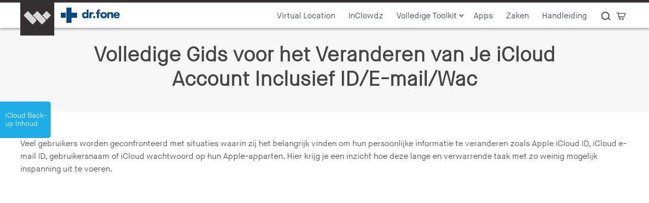

--- FILE ---
content_type: text/html
request_url: https://drfone.wondershare.com/nl/icloud/change-icloud-account.html
body_size: 11224
content:
<!DOCTYPE html PUBLIC "-//W3C//DTD XHTML 1.0 Transitional//NL" "http://www.w3.org/TR/xhtml1/DTD/xhtml1-transitional.dtd">

<html lang="nl">
<head>
<meta http-equiv="Content-Type" content="text/html; charset=utf-8" />
<meta name="viewport" content="width=device-width,user-scalable=0,initial-scale=1,maximum-scale=1, minimum-scale=1" />
<title>Volledige Gids voor het Veranderen van Je iCloud Account </title>
<meta name="description" content="Veel gebruikers vinden het belangrijk om hun persoonlijke gegevens te kunnen wijzigen. Hier geven we u inzicht in hoe u dit lange proces met zo min mogelijk inspanning kunt uitvoeren." />
<link rel="author" href=""/>
<link href="https://drfone.wondershare.com/style2017/global_fonts.css" rel="stylesheet" type="text/css" />
<link href="https://drfone.wondershare.com/style2017/global.css" rel="stylesheet" type="text/css" />
<link href="https://drfone.wondershare.com/style2017/resource.css" rel="stylesheet" type="text/css" />
<link rel="canonical" href="https://drfone.wondershare.com/nl/icloud/change-icloud-account.html" />

</head>

<body class="js_mobile_no_header_fixed">
<style>
/** 20170620 style **/
.appBox{ background:#f6f6f6;padding:15px 0;display:none;}
.appBox .icon{float:left;}
.appBox .icon img{width:60px;}
.appBox .text{padding:0 80px; font-size:14px; line-height:1.4em;}
.appBox .text h3{ font-size:14px;}
.appBox .text .star{margin-top:5px;}
.appBox .text .star img{height:16px;}
.appBox .btn{ position:absolute;top:15px;right:15px;}
.appBox .btn .btn_border{ font-size:14px;background:#0960b0;border:1px solid #0960b0;padding:4px 15px;color:#fff !important;}
.appBox a,
.appBox a:hover{color:#0960b0 !important;}
.appBox .btn .btn_border:hover{color:#fff !important;}
</style>

<div class="appBox">
  <div class="container re">
    <a href="https://play.google.com/store/apps/details?id=com.wondershare.drfone&hl=nl" onclick="_gaq.push(['_trackEvent', 'androidapp0725', document.location.pathname]);">
    <div class="icon"><img src="https://drfone.wondershare.com/images/drfone_icon_n.png" alt="drfone app for android"></div>
    <div class="text">
      <h3 style="color:#000;">dr.fone app for Android</h3>
      <p class="mt5" style="color:#000;font-size:12px;">Recover deleted data directly from Android devices.</p>
      <div class="star"><img src="https://pdfimages.wondershare.com/images/vis-2016/appstore_star.png" alt="google play"></div>
      <div style="font-size:12px;">Get from GooglePlay</div>
    </div>
    </a>
    <div class="btn">
</br>
<a href="https://play.google.com/store/apps/details?id=com.wondershare.drfone&hl=nl" class="btn_border" onclick="_gaq.push(['_trackEvent', 'androidapp0725', document.location.pathname]);">Install</a></div>
    <div class="clear"></div>
  </div>
</div><!-- Google Tag Manager (noscript) -->

<noscript>
<iframe src="https://www.googletagmanager.com/ns.html?id=GTM-57FR6ZG"
height="0" width="0" style="display:none;visibility:hidden"></iframe>
</noscript>
<!-- End Google Tag Manager (noscript) --> 

<script type="text/javascript" src="https://drfone.wondershare.com/script/jquery-1.7.1.min.js"></script> 
<script type="text/javascript" src="https://drfone.wondershare.com/script/common2017.js"></script> 
<script type="text/javascript" src="https://drfone.wondershare.com/script/pace.min.js"></script>
<div class="header">
  <div class="container">
    <div class="nav_more"> <a href="javascript:void(0)" class="menu_btn inline-block icon-burger"><span class="lines"></span></a>
      <div class="saerch_btn"> <a href="javascript:void(0)" class="icon searchBtn_click"><i class="fm fm-search"></i><i class="fm fm-close close"></i></a>
        <div class="search_box" style="display:none;">
          <form action="https://drfone.wondershare.com/nl/search.html" id="top_search_from" onsubmit="return submitClass.top_search('top_search_keyword')" target="_parent">
            <div class="search_t">
              <input name="cx" value="014421072562994270361:lbeztowvc9w" type="hidden">
              <input name="cof" value="FORID:10" type="hidden">
              <input name="ie" value="UTF-8" type="hidden">
              <input value="" name="q" id="top_search_keyword" class="text ac_input"  placeholder="Search drfone.wondershare.com" size="10" autocomplete="off" type="text">
            </div>
            <label for="top_search_submit"> <i class="searchBtn_icon fm fm-search"></i>
              <input name="sa" class="rel_pro_btn searchBtn" id="top_search_submit" value="Search" type="submit">
            </label>
          </form>
        </div>
      </div>
      <div class="cart_btn"> <a href="https://drfone.wondershare.com/nl/store/" class="icon"><i class="fm fm-cart"></i></a> </div>
    </div>
    <!-- logos -->
    <ul class="logos">
      <li class="logo logo-company logo-wondershare-square"><a href="https://www.wondershare.com/" target="_blank">&nbsp;</a></li>
      <li class="logo logo-product logo-drfone"><a href="https://drfone.wondershare.com/nl/">&nbsp;</a></li>
    </ul>
    <div class="nav clickMenu_show_nav">
      <ul>
	   <li><a href="https://drfone.wondershare.com/nl/ios-virtual-location.html">Virtual Location</a></li>
       <li><a href="https://drfone.wondershare.com/nl/cloud-migration.html">InClowdz</a></li>
        <li><a href="javascript:void(0);" class="meunShow_click" data-menu="pro"><i class="icon fm fm-toggle"></i>Volledige Toolkit</a></li>
        <li><a href="https://drfone.wondershare.com/nl/apps/">Apps</a></li>
        <li><a href="https://drfone.wondershare.com/business/volume-license.html">Zaken</a></li>
        <li><a href="https://drfone.wondershare.com/nl/guide/ios-data-recovery.html">Handleiding</a></li>
      </ul>
    </div>
    <div class="clear"></div>
  </div>
  <div class="menu_dropDown pro_dropDown" style="display:none;">
    <div class="container"> <span class="btn_back"><span class="icon fm fm-link-alt"></span>TERUG</span>
      <div class="menu_pro">
        <div class="item">
          <div class="name"><span><a href="https://drfone.wondershare.com/nl/drfone-toolkit.html">Dr.Fone - iOS Toolkit</a></span> <i class="icon fm fm-angle-right2"></i></div>
          <ul class="list list_f2">
            <li><a href="https://drfone.wondershare.com/nl/ios-transfer.html">Transfer</a></li>
            <li><a href="https://drfone.wondershare.com/nl/phone-switch.html">Switch</a></li>
            <li><a href="https://drfone.wondershare.com/nl/ios-data-backup-and-restore.html">Back-up & Restore</a></li>
            <li><a href="https://drfone.wondershare.com/nl/ios-data-eraser.html">Wissen</a></li>
            <li><a href="https://drfone.wondershare.com/nl/ios-system-recovery.html">Repareren</a></li>
            <li><a href="https://drfone.wondershare.com/nl/itunes-repair.html">iTunes Repareren</a></li>
            <li><a href="https://drfone.wondershare.com/nl/ios-unlock.html">Unlock</a></li>
            <li><a href="https://drfone.wondershare.com/nl/whatsapp-wechat-kik-line-backup-and-restore.html">Herstel Sociale App</a></li>
		
          </ul>
        </div>
        <div class="item">
          <div class="name"><span><a href="https://drfone.wondershare.com/nl/drfone-toolkit.html">Dr.Fone-Android Toolkit</a></span> <i class="icon fm fm-angle-right2"></i></div>
          <ul class="list list_f2">
            <li><a href="https://drfone.wondershare.com/nl/android-data-recovery.html">Herstel</a></li>
            <li><a href="https://drfone.wondershare.com/nl/android-transfer.html">Transfer</a></li>
            <li><a href="https://drfone.wondershare.com/nl/phone-switch.html">Switch</a></li>
            <li><a href="https://drfone.wondershare.com/nl/android-data-backup-and-restore.html">Back-up & Herstel</a></li>
            <li><a href="https://drfone.wondershare.com/nl/android-data-erase.html">Wissen</a></li>
            <li><a href="https://drfone.wondershare.com/nl/android-lock-screen-removal.html">Unlock</a></li>
            <li><a href="https://drfone.wondershare.com/nl/android-repair.html">Repareren</a></li>
          </ul>
        </div>
        <div class="clear"></div>
      </div>
    </div>
  </div>
  <div class="menu_dropDown apps_dropDown" style="display:none;">
    <div class="container"> <span class="btn_back"><span class="icon fm fm-link-alt"></span>TERUG</span>
      <div class="menu_pro">
        <div class="item">
          <div class="name"><a href="https://drfone.wondershare.com/nl/apps/"><span>Dr.Fone - Mobile Apps</span><i class="icon fm fm-angle-right2"></i></a></div>
          <ul class="list">
            <li><a href="https://itunes.apple.com/us/app/dr-fone-contact-backup-wireless-photo-transfer/id1030298807?ls=1&mt=8">Dr.Fone op iOS</a></li>
            <li><a href="https://play.google.com/store/apps/details?id=com.wondershare.drfone&hl=nl">Dr.Fone op Android</a></li>
          </ul>
        </div>
        <div class="clear"></div>
      </div>
    </div>
  </div>
  <div class="menu_dropDown life_dropDown" style="display:none;">
    <div class="container"> <span class="btn_back"><span class="icon fm fm-link-alt"></span>TERUG</span>
      <div class="menu_pro">
        <div class="item">
          <div class="info">
            <p>Je kunt hier veel interessante wedstrijden vinden met bruikbare cadeau's!</p>
          </div>
        </div>
        <!--<div class="item">
				<div class="name"><a href="https://drfone.wondershare.com/yes-or-no/"><span>Ja of Nee</span><i class="icon fm fm-angle-right2"></i></a></div>
				<div class="info">
					<p>Als je moeite hebt met besluiten nemen, is dit een goede plek om de mening van anderen te vinden.</p>
					<div class="other">
					<a href="https://drfone.wondershare.com/yes-or-no/iphone-x-vs-iphone-8.html" class="name">iPhone 8 vs iPhone X</a>
					<p>Waaraan geef je de voorkeur? Laten we kijken wat anderen zeggen.</p>
					</div>
				</div>
			</div>-->
        <div class="item">
          <div class="name"><a href="https://drfone.wondershare.com/nl/how-to/"><span>How-tos</span><i class="icon fm fm-angle-right2"></i></a></div>
          <div class="info">
            <p>Maakt niet uit welke mobiele problemen je hebt, je vindt de oplossing hier.</p>
            <div class="other"> <a href="https://drfone.wondershare.com/nl/unlock/9-ways-to-bypass-samsung-lock-screen-pattern-pin-password-fingerprint.html" class="name">Hoe kan ik een Samsung vergrendeld scherm omzeilen?</a>
              <p>Log in en je zult 9 manieren vinden.</p>
            </div>
          </div>
        </div>
        <div class="clear"></div>
      </div>
    </div>
  </div>
</div>
<div class="article_title">
  <div class="container">
    <h1>Volledige Gids voor het Veranderen van Je iCloud Account Inclusief ID/E-mail/Wac</h1>
  </div>
</div>
<div class="container article_content"> 
  <div class="toptxt2">
	Veel gebruikers worden geconfronteerd met situaties waarin zij het belangrijk vinden om hun persoonlijke informatie te veranderen zoals Apple iCloud ID, iCloud e-mail ID, gebruikersnaam of iCloud wachtwoord op hun Apple-apparten. Hier krijg je een inzicht hoe deze lange en verwarrende taak met zo weinig mogelijk inspanning uit te voeren.<br />
<br />
	<p class="ac">
		<iframe width="560" height="315" src="https://www.youtube.com/embed/9RX9XkmarQM" frameborder="0" allowfullscreen="">
		</iframe>
	</p>
</div>
<ul class="toplist2">
	<li>
		<a href="#Part1">Deel 1: Hoe Verandert men een iCloud Apple ID</a> 
	</li>
	<li>
		<a href="#Part2">Deel 2: Hoe Verandert Men een iCloud Email</a> 
	</li>
	<li>
		<a href="#Part3">Deel 3: Hoe Verandert Men een iCloud Wachtwoord</a> 
	</li>
	<li>
		<a href="#Part4">Deel 4: Hoe Verandert Men een iCloud Gebruikersnaam</a> 
	</li>
	<li>
		<a href="#Part5">Deel 5: Hoe Verandert Men iCloud Instellingen</a> 
	</li>
</ul>
<div class="infoitem">
	<div class="cont_text">
		<h2>
			<a name="Part1"></a>Deel 1: Hoe Verandert men een iCloud Apple ID
		</h2>
		<p class="dd">
			In dit proces voeg je een nieuw ID toe aan je iCloud account om daarna met dit nieuwe ID in te loggen op iCloud op je iPhone/iPad. Je kunt de instructies hieronder stap voor stap volgen om de taak uit te voeren:
		</p>
		<ol class="list">
			<li>
				Start je iPhone/iPad.
			</li>
			<li>
				Zoek en tik op het startmenu op <strong>Safari</strong> onderaan.
			</li>
			<p class="mt20 ac">
				<img src="https://images.wondershare.com/drfone/nl/icloud/change-icloud-account-1.jpg" alt="Full Guide to Change Your iCloud Account" height="400" /> 
			</p>
			<li>
				Als Safari opent, ga naar <a href="https://appleid.apple.com/" target="_blank" rel="nofollow">appleid.apple.com</a>.
			</li>
			<li>
				Klik rechts op de geopende pagina op <strong>Beheer je Apple ID</strong>.
			</li>
			<li>
				Geef op de volgende pagina in de daarvoor bestemde velden je huidige Apple ID en wachtwoord en tik op <strong>Inloggen</strong>.
			</li>
			<p class="mt20 ac">
				<img src="https://images.wondershare.com/drfone/nl/icloud/change-icloud-account-2.jpg" alt="Full Guide to Change Your iCloud Account" height="400" /> &nbsp; &nbsp; &nbsp; <img src="https://images.wondershare.com/drfone/nl/icloud/change-icloud-account-3.jpg" alt="Full Guide to Change Your iCloud Account" height="400" /> 
			</p>
			<li>
				Tik rechts op de volgende pagina op <strong>Toevoegen</strong> van de <strong>Apple ID en Eerste E-mailadres</strong> sectie.
			</li>
			<li>
				Als de bewerkbare velden verschijnen, geef dan een nieuw ongebruikt e-mail ID dat je wilt gaan gebruiken en tik op <strong>Opslaan</strong>.
			</li>
			<p class="mt20 ac">
				<img src="https://images.wondershare.com/drfone/nl/icloud/change-icloud-account-4.jpg" alt="Full Guide to Change Your iCloud Account" height="400" /> &nbsp; &nbsp; &nbsp; <img src="https://images.wondershare.com/drfone/nl/icloud/change-icloud-account-5.jpg" alt="Full Guide to Change Your iCloud Account" height="400" /> 
			</p>
			<li>
				Ga vervolgens naaar de inbox van het ingebrachte e-mail ID en controleer de en verfieer de authenticiteit.
			</li>
			<li>
				Na controle ga je terug naar de Safari web browser en tikt op Uitloggen rechts bovenaan om je Apple ID te verlaten.
			</li>
			<p class="mt20 ac">
				<img src="https://images.wondershare.com/drfone/nl/icloud/change-icloud-account-6.jpg" alt="Full Guide to Change Your iCloud Account" height="400" /> 
			</p>
			<li>
				Druk op de Terug toets om naar het Startmenu te gaan.
			</li>
			<li>
				Tik op <strong>Instellingen</strong>.
			</li>
			<li>
				Tik in het <strong>Instellingen</strong> menu op <strong>iCloud</strong>.
			</li>
			<li>
				Tik onderaan het <strong>iCloud</strong> scherm op <strong>Uitloggen</strong>.
			</li>
			<p class="mt20 ac">
				<img src="https://images.wondershare.com/drfone/nl/icloud/change-icloud-account-7.jpg" alt="Full Guide to Change Your iCloud Account" height="400" /> &nbsp; &nbsp; &nbsp; <img src="https://images.wondershare.com/drfone/nl/icloud/change-icloud-account-8.jpg" alt="Full Guide to Change Your iCloud Account" height="400" /> 
			</p>
			<li>
				Tik in de pop-up waarschuwing op <strong>Uitloggen</strong>.
			</li>
			<li>
				In het pop-up bevestigingsvak tik op <strong>Verwijder van Mijn iPhone</strong> en in het volgend vak dat verchijnt op <strong>Bewaar op Mijn iPhone</strong> om al je persoonlijke data op te telefoon te behouden.
			</li>
			<p class="mt20 ac">
				<img src="https://images.wondershare.com/drfone/nl/icloud/change-icloud-account-9.jpg" alt="Full Guide to Change Your iCloud Account" height="400" /> &nbsp; &nbsp; <img src="https://images.wondershare.com/drfone/nl/icloud/change-icloud-account-10.jpg" alt="Full Guide to Change Your iCloud Account" height="400" /> &nbsp; &nbsp; <img src="https://images.wondershare.com/drfone/nl/icloud/change-icloud-account-11.jpg" alt="Full Guide to Change Your iCloud Account" height="400" /> 
			</p>
			<li>
				Wanneer het gevraagd, wordt type het wachtworod van je huidige ingelogde Apple ID en tik op <strong>Uitschakelen</strong> Vind Mijn iPhone optie uit te zetten.
			</li>
			<li>
				Wacht tot de optie is uitgeschakeld en de configuratie is opgeslagen en je met succes bent uitgelogd van je Apple ID.
			</li>
			<p class="mt20 ac">
				<img src="https://images.wondershare.com/drfone/nl/icloud/change-icloud-account-12.jpg" alt="Full Guide to Change Your iCloud Account" height="400" /> &nbsp; &nbsp; <img src="https://images.wondershare.com/drfone/nl/icloud/change-icloud-account-13.jpg" alt="Full Guide to Change Your iCloud Account" height="400" /> &nbsp; &nbsp; <img src="https://images.wondershare.com/drfone/nl/icloud/change-icloud-account-14.jpg" alt="Full Guide to Change Your iCloud Account" height="400" /> 
			</p>
			<li>
				Druk op de Terug toets en terug op het Startmenu open Safari om naar appleid.apple.com te gaan en in te loggen met een nieuw Apple ID.
			</li>
			<p class="mt20 ac">
				<img src="https://images.wondershare.com/drfone/nl/icloud/change-icloud-account-15.jpg" alt="Full Guide to Change Your iCloud Account" height="400" /> &nbsp; &nbsp; &nbsp; <img src="https://images.wondershare.com/drfone/nl/icloud/change-icloud-account-16.jpg" alt="Full Guide to Change Your iCloud Account" height="400" /> 
			</p>
			<li>
				Druk op de Terug toets en ga naar Instellingen &gt; <strong>iCloud</strong>.
			</li>
			<li>
				Breng in de beschikbare velden het nieuwe Apple ID met het corresponderende wachtwoord in.
			</li>
			<li>
				Tik op <strong>Inloggen</strong>.
			</li>
			<li>
				In het pop-up bevestigingsvak onderaan tik op <strong>Samenvoegen</strong> en wacht tot je iPhone klaar is met je nieuwe iCloud’s Apple ID.
			</li>
			<p class="mt20 ac">
				<img src="https://images.wondershare.com/drfone/nl/icloud/change-icloud-account-17.jpg" alt="Full Guide to Change Your iCloud Account" height="400" /> &nbsp; &nbsp; <img src="https://images.wondershare.com/drfone/nl/icloud/change-icloud-account-18.jpg" alt="Full Guide to Change Your iCloud Account" height="400" /> &nbsp; &nbsp; <img src="https://images.wondershare.com/drfone/nl/icloud/change-icloud-account-19.jpg" alt="Full Guide to Change Your iCloud Account" height="400" /> 
			</p>
		</ol>
		<div class="probox">
			<h3>
				Dr.Fone - <a style="color:#fff;text-decoration:underline;" href="https://drfone.wondershare.com/nl/ios-data-recovery.html">iOS Data Back-up &amp; Exporteren</a> 
			</h3>
			<p class="txt">
				Back-up &amp; Restore iOS Data Wordt Flexibel
			</p>
			<ul>
				<li>
					Met een klik een back-up maken van het hele iOS apparaat naar je computer.
				</li>
				<li>
					Laat elk item van de back-up van een apparaat bekijken en herstellen.
				</li>
				<li>
					Exporteer wat je wilt van de back-up naar je computer.
				</li>
				<li>
					Geen dataverlies van apparaten tijdens het herstel.
				</li>
			</ul>
			<div class="mt20 if_btnWin">
				<a href="https://ssl-download-nl.wondershare.com/drfone-for-ios_full1799.exe" class="btn_try">Probeer Nu</a><a href="https://drfone.wondershare.com/nl/buy/drfone-ios-toolkit.html" class="btn_buy">Koop Nu</a> 
			</div>
			<div class="mt20 if_btnMac" style="display:none;">
				<a href="https://ssl-download-nl.wondershare.com/mac-drfone_full1800.dmg" class="btn_try">Probeer Nu</a><a href="https://drfone.wondershare.com/nl/buy/drfone-toolkit-for-mac.html" class="btn_buy">Koop Nu</a> 
			</div>
			<div class="sys">
				Beschikbaar op: <a href="javascript:void(0);" class="win_icon curr if_gotoWin">Windows</a><a href="javascript:void(0);" class="mac_icon if_gotoMac">Mac</a><a href="https://itunes.apple.com/us/app/recover-data-recovery-backup/id1048903602" class="app_icon" target="_blank" rel="nofollow">App Store</a> 
			</div>
		</div>
	</div>
</div>
<div class="infoitem">
	<div class="cont_text">
		<h2>
			<a name="Part2"></a>Deel 2: Hoe Verandert Men een iCloud Email
		</h2>
		<p class="dd">
			Omdat je e-mail ID gekoppeld is aan het Apple ID dat je gebruikt om in te loggen op iCloud, kan het niet worden gewijzigd zonder het Apple ID. Maar je kunt echter altijd een ander e-mailID toevoegen door de instructies hieronder te volgen:
		</p>
		<ol class="list">
			<li>
				Ga op het startmenu van je iPhone naar <strong>Instellingen</strong> &gt; <strong>iCloud</strong>.
			</li>
			<li>
				Tik op het <strong>iCloud</strong> scherm op je naam bovenaan.
			</li>
			<p class="mt20 ac">
				<img src="https://images.wondershare.com/drfone/nl/icloud/change-icloud-account-20.jpg" alt="Full Guide to Change Your iCloud Account" height="400" /> &nbsp; &nbsp; &nbsp; <img src="https://images.wondershare.com/drfone/nl/icloud/change-icloud-account-21.jpg" alt="Full Guide to Change Your iCloud Account" height="400" /> 
			</p>
			<li>
				Tik in <strong>Apple ID</strong> scherm op <strong>Contact Informatie</strong>.
			</li>
			<li>
				Onder de <strong>E-MAILADRESSEN</strong> sectie van het <strong>Contact Informatie</strong> scherm, tik op tap <strong>Voeg Andere E-mail toe</strong>.
			</li>
			<p class="mt20 ac">
				<img src="https://images.wondershare.com/drfone/nl/icloud/change-icloud-account-22.jpg" alt="Full Guide to Change Your iCloud Account" height="400" /> &nbsp; &nbsp; &nbsp; <img src="https://images.wondershare.com/drfone/nl/icloud/change-icloud-account-23.jpg" alt="Full Guide to Change Your iCloud Account" height="400" /> 
			</p>
			<li>
				In het beschikbare veld op het <strong>E-mailadres</strong> scherm geef je een nieuw ongebruikt e-mail adres in tikt dan op <strong>Klaar</strong> rechts bovenaan.
			</li>
			<p class="mt20 ac">
				<img src="https://images.wondershare.com/drfone/nl/icloud/change-icloud-account-24.jpg" alt="Full Guide to Change Your iCloud Account" height="400" /> 
			</p>
			<li>
				Gebruik vervolgens een web browser op een computer og je iPhone om het  e-mailadres te controleren.
			</li>
		</ol>
	</div>
</div>
<div class="infoitem">
	<div class="cont_text">
		<h2>
			<a name="Part3"></a>Deel 3: Hoe Verandert Men een iCloud Wachtwoord
		</h2>
		<ol class="list">
			<li>
				Volg de stappen 1 en 2 van de <strong>Hoe Verandert men een iCloud E-mail</strong> zoals hierboven beschreven.
			</li>
			<li>
				Op het <strong>Apple ID</strong> scherm tik op <strong>Wachtwoord en Beveiliging</strong>.
			</li>
			<li>
				Op het <strong>Wachtwoord en Beveiliging</strong> scherm tik op <strong>Verander Wachtwoord</strong>.
			</li>
			<p class="mt20 ac">
				<img src="https://images.wondershare.com/drfone/nl/icloud/change-icloud-account-25.jpg" alt="Full Guide to Change Your iCloud Account" height="400" /> 
			</p>
			<li>
				Op het <strong>Verifieer Identiteit</strong> scherm geeft de juiste antwoorden in op de beveiligingsvragen en tikt op <strong>Verifieren</strong> bovenaan rechts.
			</li>
			<p class="mt20 ac">
				<img src="https://images.wondershare.com/drfone/nl/icloud/change-icloud-account-26.jpg" alt="Full Guide to Change Your iCloud Account" height="400" /> 
			</p>
			<li>
				Breng in de beschikbare velden in het <strong>Verander Wachtwoord</strong> scherm je huidige wachtwoord en je nieuwe wachtwoord in en bevestig het nieuwe wachtwoord.
			</li>
			<li>
				Klik op <strong>Wijzig</strong> bovenaan rechts.
			</li>
			<p class="mt20 ac">
				<img src="https://images.wondershare.com/drfone/nl/icloud/change-icloud-account-27.jpg" alt="Full Guide to Change Your iCloud Account" height="400" /> 
			</p>
		</ol>
	</div>
</div>
<div class="infoitem">
	<div class="cont_text">
		<h2>
			<a name="Part4"></a>Deel 4: Hoe Verandert Men een iCloud Gebruikersnaam
		</h2>
		<ol class="list">
			<li>
				Volg de stappen 1 en 2 van <strong>Hoe Verandert Men een iCloud E-mail</strong> zoals hierboven beschreven.
			</li>
			<li>
				Tik bovenaan rechts van het <strong>Apple ID</strong> scherm op <strong>Bewerken</strong>.
			</li>
			<li>
				In de bewerkbare velden vervang je de eerste en laatste namen met de nieuwe namen.
			</li>
			<p class="mt20 ac">
				<img src="https://images.wondershare.com/drfone/nl/icloud/change-icloud-account-28.jpg" alt="Full Guide to Change Your iCloud Account" height="400" /> 
			</p>
			<li>
				Optioneel kun je ook op de <strong>Bewerk</strong> functie tikken onder de profielfoto om een foto toe te voegen of te wijzigen.
			</li>
			<li>
				Als je tevreden bent met je wijzigingen tik je op <strong>Klaar</strong> bovenaan rechts.
			</li>
			<p class="mt20 ac">
				<img src="https://images.wondershare.com/drfone/nl/icloud/change-icloud-account-29.jpg" alt="Full Guide to Change Your iCloud Account" height="400" /> 
			</p>
		</ol>
	</div>
</div>
<div class="infoitem">
	<div class="cont_text">
		<h2>
			<a name="Part5"></a>Deel 5: Hoe Verandert Men iCloud Instellingen
		</h2>
		<ol class="list">
			<li>
				Volg weer de stappen 1 en 2 van <strong>Hoe Verandert Men een iCloud E-mail</strong> van deze handleiding..
			</li>
			<li>
				Tik op het <strong>Apple ID</strong> scherm op <strong>Apparaten</strong> of <strong>Betalingen</strong> als gewenst en verifieer the authenticiteit van je ID zoals hierboven besproken en geef de noodzakelijke wijzigingen in.
			</li>
			<p class="mt20 ac">
				<img src="https://images.wondershare.com/drfone/nl/icloud/change-icloud-account-30.jpg" alt="Full Guide to Change Your iCloud Account" height="400" /> &nbsp; &nbsp; <img src="https://images.wondershare.com/drfone/nl/icloud/change-icloud-account-31.jpg" alt="Full Guide to Change Your iCloud Account" height="400" /> 
			</p>
		</ol>
		<h2>
			Conclusie
		</h2>
		<p class="dd">
			Zorg ervoor dat je de bovenstaande stappen op de juiste manier opvolgt. Als instellingen verkeerd worden ingebracht kan dit leiden tot een slecht  geconfigureerd apparaat en kun je het langdurig proces van het ophalen van je verloren wachtwoord of het resetten van je apparaat weer herhalen.
		</p>
	</div>
</div> 

    <div class="fix_side_bg"> 
    <div class="contens_tab_side fixed_info">
	<h2>iCloud Back-up Inhoud</h2>
	<dl class="tabNav_side">
		<dt name="secName2"><a href="javascript:void(0);">1 Ophalen iCloud Back-up</a></dt>
		<ul class="sec_ul">
			<!--<li><a href="https://drfone.wondershare.com/nl/icloud/how-to-access-icloud-backup.html">1.1 Toegang tot iCloud Back-up Inhoud</a></li>-->
			<li><a href="https://drfone.wondershare.com/nl/icloud/access-icloud-photos.html">1.2 Toegang tot iCloud Foto’s</a></li>
			<li><a href="https://drfone.wondershare.com/nl/icloud/three-ways-to-download-icloud-backup.html">1.3 Download iCloud Back-up</a></li>
			<li><a href="https://drfone.wondershare.com/nl/icloud/how-to-retrieve-photos-from-icloud.html">1.4 Ophalen van Foto’s van iCloud</a></li>
			<!--<li><a href="https://drfone.wondershare.com/nl/icloud/how-to-retrieve-data-from-icloud.html">1.5 Ophalen van Data van iCloud</a></li>
			<li><a href="https://drfone.wondershare.com/nl/icloud/free-icloud-backup-extractor.html">1.6 Gratis iCloud Back-up Uitpakker</a></li>-->
		</ul>
		<dt><a href="javascript:void(0);">2 Transfer iCloud Back-up</a></dt>
		<ul class="sec_ul">
			<!--<li><a href="https://drfone.wondershare.com/nl/icloud/icloud-backup-restore-stuck.html">2.1 Back-up Herstel Vastgelopen</a></li>-->
			<li><a href="https://drfone.wondershare.com/nl/icloud/ipad-icloud-backup-tricks.html">2.2 iPad iCloud Back-up Trucs</a></li>
			<li><a href="https://drfone.wondershare.com/nl/icloud/itunes-and-icloud-backups.html">2.3 iTunes iCloud Back-ups</a></li>
		</ul>
		<!--<dt><a href="javascript:void(0);">3 iCloud op Android</a></dt>
		<ul class="sec_ul">
			<li><a href="https://drfone.wondershare.com/nl/icloud/how-to-set-up-icloud-account-on-android.html">3.1 Set-up iCloud Account op Android</a></li>
			<li><a href="https://drfone.wondershare.com/nl/icloud/top-icloud-alternative-android.html">3.2 iCloud Alternatief op Android</a></li>
		</ul>-->
		<dt><a href="javascript:void(0);">4 Herstel van iCloud Back-up</a></dt>
		<ul class="sec_ul">
			<!--<li><a href="https://drfone.wondershare.com/nl/icloud/restore-iphone-from-icloud.html">4.1 Herstel iPhone van iCloud</a></li>-->
			<li><a href="https://drfone.wondershare.com/nl/icloud/restoring-iphone-ipad-from-icloud-backup.html">4.2 Herstel iPad van iCloud</a></li>
			<!--<li><a href="https://drfone.wondershare.com/nl/icloud/how-to-restore-iphone-from-itunes-icloud.html">4.3 Herstel iPhone van iTunes/iCloud</a></li>-->
		</ul>
		<dt><a href="javascript:void(0);">5 iCloud Wachtwoord</a></dt>
		<ul class="sec_ul">
			<li><a href="https://drfone.wondershare.com/nl/icloud/icloud-bypass-tools.html">5.1 iCloud Omleid Tools</a></li>
			<li><a href="https://drfone.wondershare.com/nl/icloud/how-to-recover-icloud-password.html">5.3 Herstel iCloud Wachtwoord</a></li>
			<li><a href="https://drfone.wondershare.com/nl/icloud/bypass-icloud-activation.html">5.4 Omzeil iCloud Activatie</a></li>
			<li><a href="https://drfone.wondershare.com/nl/icloud/forgot-icloud-password.html">5.5 5.5	iCloud Wachtwoord Vergeten</a></li>
		</ul>
		<dt><a href="javascript:void(0);">6 Verwijder iCloud</a></dt>
		<ul class="sec_ul">
			<li><a href="https://drfone.wondershare.com/nl/icloud/how-to-remove-icloud-account.html">6.1 Verwijder iCloud Account</a></li>
			<li><a href="https://drfone.wondershare.com/nl/icloud/delete-unwanted-apps-from-icloud.html">6.2 Verwijder Apps van iCloud</a></li>
			<!--<li><a href="https://drfone.wondershare.com/nl/icloud/re-download-songs-delete-unwanted-songs-from-icloud.html">6.3 Verwijder Nummers van iCloud</a></li>
			<li><a href="https://drfone.wondershare.com/nl/icloud/how-to-change-or-delete-icloud-account-on-iphone-ipad-ipod.html">6.4 Verander Verwijderd iCloud Account</a></li>-->

        </ul>
		<dt><a href="javascript:void(0);">7 Repareer iCloud Problemen</a></dt>
		<ul class="sec_ul">
			<li><a href="https://drfone.wondershare.com/nl/icloud/get-rid-of-the-repeated-icloud-sign-in-request.html">7.1 Herhaaldelijk iCloud sign-in verzoek</a></li>
			<li><a href="https://drfone.wondershare.com/nl/icloud/keep-the-hackers-hands-off-your-icloud.html">7.2 iCloud veiligheid problemen 10</a></li>
			<li><a href="https://drfone.wondershare.com/nl/icloud/5g-of-free-icloud-storage.html">7.3 iCloud Opslag</a></li>
			<li><a href="https://drfone.wondershare.com/nl/icloud/managing-multiple-apple-devices-with-one-apple-id.html">7.4 Beheer meerdere iApparaten met een Apple ID</a></li>
			<!--<li><a href="https://drfone.wondershare.com/nl/icloud/how-to-fix-common-icloud-sync-issues.html">7.5 Algemene iCloud synchroniseer problemen</a></li>
			<li><a href="https://drfone.wondershare.com/nl/icloud/what-you-can-do-with-icloud-issues-on-iphone.html">7.6 iCloud Problemen op iPhone</a></li>
			<li><a href="https://drfone.wondershare.com/nl/icloud/iphone-backup-to-itunes-icloud-troubleshooting.html">7.7 iPhone Back-up naar iCloud Problemen</a></li>-->
		</ul>
		<dt><a href="javascript:void(0);">8 Set-up iCloud</a></dt>
		<ul class="sec_ul">
			<li><a href="https://drfone.wondershare.com/nl/icloud/everything-about-icloud-backup.html">8.1 Set-up iCloud Back-up</a></li>
			<li><a href="https://drfone.wondershare.com/nl/icloud/setup-and-use-icloud-photo-sharing.html">8.2 Set-up iCloud Foto Delen</a></li>
			<li><a href="https://drfone.wondershare.com/nl/icloud/how-to-use-and-save-documents-in-icloud.html">8.3 Set-up iCloud Documenten</a></li>
			<li><a href="https://drfone.wondershare.com/nl/icloud/change-icloud-e-mail-address.html">8.4 Verander iCloud e-mail</a></li>
			<!--<li><a href="https://drfone.wondershare.com/nl/icloud/sync-iphone-with-icloud.html">8.5 Synchroniseer iPhone met iCloud</a></li>
            <li><a href="https://drfone.wondershare.com/nl/icloud/how-to-setup-and-use-icloud-keychain-on-iphone-ipad.html">8.6 Set-up iCloud Keychain</a></li>-->
		</ul>
		<dt><a href="javascript:void(0);">9 Back-up met iCloud</a></dt>
		<ul class="sec_ul">
			<li><a href="https://drfone.wondershare.com/nl/icloud/sync-and-restore-your-iphone-with-icloud.html">9.1 Back-up iPhone naar iCloud</a></li>
			
		</ul>
		<dt><a href="javascript:void(0);">10 iCloud Trucs</a></dt>
		<ul class="sec_ul">
			<!--<li><a href="https://drfone.wondershare.com/nl/icloud/how-to-use-icloud.html">10.1 iCloud Gebruik Tips</a></li>-->
			<li><a href="https://drfone.wondershare.com/nl/icloud/how-to-cancel-icloud-storage-plan.html">10.2 Annuleer iCloud Opslag Plan</a></li>
			<li><a href="https://drfone.wondershare.com/nl/icloud/remove-ios-device-from-icloud-and-find-my-iphone.html">10.3 Verwijder Apparaat van iCloud</a></li>
			<!--<li><a href="https://drfone.wondershare.com/nl/icloud/how-to-reset-icloud-email.html">10.4 Reset iCloud E-mail</a></li>
			<li><a href="https://drfone.wondershare.com/nl/icloud/icloud-email-password-recovery.html">10.5 iCloud E-mail Wachwoord Herstel</a></li>-->
			<li><a href="https://drfone.wondershare.com/nl/icloud/change-icloud-account.html">10.6 Verander iCloud Account</a></li>
			<li><a href="https://drfone.wondershare.com/nl/icloud/3-simple-ways-to-access-icloud.html">10.7 Toegang to iCloud</a></li>
			<!--<li><a href="https://drfone.wondershare.com/nl/icloud/how-to-access-icloud-photo-library-on-web.html">10.8 Toegang tot iCloud Foto</a></li>
			<li><a href="https://drfone.wondershare.com/nl/icloud/iphone-stuck-in-sign-into-icloud.html">10.9 iPhone Vastgelopen in iCloud</a></li>
			<li><a href="https://drfone.wondershare.com/nl/icloud/how-recover-forgot-apple-id-password-from-icloud-itunes-and-app-store.html">10.10 Apple ID Vergeten</a></li>
			<li><a href="https://drfone.wondershare.com/nl/icloud/how-to-save-email-attachment-from-mail-app-to-icloud-drive.html">10.11 Sla E-mail Bijlage op</a></li>
			<li><a href="https://drfone.wondershare.com/nl/icloud/how-to-replace-mobileme-features-in-icloud.html">10.12 Vervang Mobiele Opties</a></li>
			<li><a href="https://drfone.wondershare.com/nl/icloud/how-to-access-files-from-icloud-drive-on-iphone-ipad.html">10.13 Toegang tot Bestanden van iCloud</a></li>
			<li><a href="https://drfone.wondershare.com/nl/icloud/how-to-change-icloud-storage-plan.html">10.14 Verander iCloud Opslag Plan</a></li>-->
		</ul>
	</dl>
</div> 
  </div>
    
</div>
<div class="container btm_probox"> 
    <h2>Ze downloaden</h2>
   
    <div class="item">
    <div class="pic"><a href="https://drfone.wondershare.com/nl/ios-data-recovery.html"><img src="https://images.wondershare.com/drfone/drfone/recover.png" class="maxW" alt="dr.fone - Herstellen(iOS) - Nederlands" /></a></div>
    <div class="text">
      <h3><a href="https://drfone.wondershare.com/nl/ios-data-recovery.html">dr.fone - Herstellen(iOS) - Nederlands</a></h3>
            <p class="mt10"></p>
      <div class="btn"> 
         
        <a href="https://download-nl.wondershare.com/drfone_recover_full3575.exe" class="btndown_win" rel="nofollow">Download</a> 
         
         
         
        <a href="https://download-nl.wondershare.com/drfone_recover_full3586.dmg" class="btndown_mac" rel="nofollow">Download</a> 
         
         
      </div>
    </div>
    <div class="clear"></div>
  </div>
   
    <div class="item">
    <div class="pic"><a href="https://drfone.wondershare.com/nl/ios-data-backup-and-restore.html"><img src="https://images.wondershare.com/drfone/drfone/backup.png" class="maxW" alt="dr.fone - Back-up&Herstel(iOS) - Nederlands" /></a></div>
    <div class="text">
      <h3><a href="https://drfone.wondershare.com/nl/ios-data-backup-and-restore.html">dr.fone - Back-up&Herstel(iOS) - Nederlands</a></h3>
            <p class="mt10"></p>
      <div class="btn"> 
         
        <a href="https://download-nl.wondershare.com/drfone_backup_full3566.exe" class="btndown_win" rel="nofollow">Download</a> 
         
         
         
        <a href="https://download-nl.wondershare.com/drfone_backup_full3569.dmg" class="btndown_mac" rel="nofollow">Download</a> 
         
         
      </div>
    </div>
    <div class="clear"></div>
  </div>
    <div class="clear"></div>
   
</div>
<div class="container reMain">
  <div class="reCont">
    <div class="articleInfo vcard"> <a href="" class="img"><img width="50" height="50" alt="Wondershare Editor" src="https://drfone.wondershare.com/images/JaneLunes.jpg" /></a>
      <div class="txt">
        <p><abbr title="Jul 06,2016 20:35 pm" class="wsupdated">Jul 06,2016 20:35 pm</abbr> / Geplaatst door <a class="author-url author-fn" href="">Jane Lunes</a> voor <a rel="category" href="">iCloud</a></p>
        <p><a class="follow" href="https://twitter.com/wondersharejane">Volgen @wondersharejane</a></p>
      </div>
    </div>
    <p class="support">Product-verwante vragen? <a href="https://drfone.wondershare.com/support/">Spreek rechtstreeks naar ons ondersteuning Team &gt;&gt; </a></p>
    <div class="mt20" id="disqus_thread"> </div>
  </div>
  <div class="reSide"> 
     
     
     
        <div class="reSideColumn">Hot Artikelen</div>
    <div class="listMore_script">
      <ul class="reSideList">
                <li> <a href="/nl/icloud/icloud-bypass-tools.html" title="Top 8 iCloud omzeil Tools"> <strong><img src="https://images.wondershare.com/drfone/nl/icloud/icloud-bypass-tools-1.jpg" alt="Top 8 iCloud omzeil Tools" /></strong> <span>Top 8 iCloud omzeil Tools</span> </a> </li>
                <li> <a href="/nl/icloud/how-to-recover-icloud-password.html" title="Tips en Tricks voor het Herstellen van uw iCloud wachtwoord"> <strong><img src="https://images.wondershare.com/drfone/others/recove-icloud-password-02.jpg" alt="Tips en Tricks voor het Herstellen van uw iCloud wachtwoord" /></strong> <span>Tips en Tricks voor het Herstellen van uw iCloud wachtwoord</span> </a> </li>
                <li> <a href="/nl/icloud/change-icloud-e-mail-address.html" title="Hoe Verandert men een iCloud E-mailadres"> <strong><img src="https://images.wondershare.com/drfone/reImg/noImg2.jpg" alt="Hoe Verandert men een iCloud E-mailadres" /></strong> <span>Hoe Verandert men een iCloud E-mailadres</span> </a> </li>
                <li> <a href="/nl/icloud/5g-of-free-icloud-storage.html" title="Is Apple's 5 GB Gratis iCloud Opslag Werkelijk een Royaal Aanbod?"> <strong><img src="https://images.wondershare.com/drfone/reImg/noImg3.jpg" alt="Is Apple's 5 GB Gratis iCloud Opslag Werkelijk een Royaal Aanbod?" /></strong> <span>Is Apple's 5 GB Gratis iCloud Opslag Werkelijk een Royaal Aanbod?</span> </a> </li>
                <li> <a href="/nl/icloud/sync-and-restore-your-iphone-with-icloud.html" title="Enkele eenvoudige stappen om je iPhone te synchroniseren of te herstel"> <strong><img src="https://images.wondershare.com/drfone/reImg/noImg4.jpg" alt="Enkele eenvoudige stappen om je iPhone te synchroniseren of te herstel" /></strong> <span>Enkele eenvoudige stappen om je iPhone te synchroniseren of te herstel</span> </a> </li>
                <li> <a href="/nl/icloud/how-to-retrieve-photos-from-icloud.html" title="Hoe Herstelt Foto van iCloud Back-up"> <strong><img src="https://images.wondershare.com/drfone/reImg/noImg5.jpg" alt="Hoe Herstelt Foto van iCloud Back-up" /></strong> <span>Hoe Herstelt Foto van iCloud Back-up</span> </a> </li>
                <li> <a href="/nl/icloud/change-icloud-account.html" title="Volledige Gids voor het Veranderen van Je iCloud Account Inclusief ID/E-mail/Wac"> <strong><img src="https://images.wondershare.com/drfone/reImg/noImg6.jpg" alt="Volledige Gids voor het Veranderen van Je iCloud Account Inclusief ID/E-mail/Wac" /></strong> <span>Volledige Gids voor het Veranderen van Je iCloud Account Inclusief ID/E-mail/Wac</span> </a> </li>
              </ul>
            <div class="btn_show btn_more"><strong class="sm">See Meer</strong><strong class="sl">See Less</strong> <span></span></div>
       
    </div>
     
  </div>
  <div class="clear"></div>
</div>
<div class="bgColor_grey">
  <div class="container">
    <div class="crumb mt10"><a href="/"><img alt="Home" src="https://drfone.wondershare.com/style/images/icon_home.png"></a> &gt; <a href="/resource/">How-to</a> &gt; <a href="">iCloud</a> &gt; Volledige Gids voor het Veranderen van Je iCloud Account Inclusief ID/E-mail/Wac</div>
  </div>
</div>
<div class="top_menu">
  <div class="container">
    <div>
      <h2>Alle Onderwerpen</h2>
      <div class="clear"></div>
    </div>
    <div class="nav">
      <ul>
                <li><a href="/nl/root/">Root</a></li>
                <li><a href="/nl/mirror-emulator/">Mirror Emulator</a></li>
                <li><a href="/nl/iphone-recovery/">iPhone Herstel</a></li>
              </ul>
    </div>
    <div class="clear"></div>
  </div>
</div>
<script type="text/javascript" src="https://drfone.wondershare.com/script/article.js"></script>
<script type="text/javascript" src="https://drfone.wondershare.com/script/download_stat.js"></script>
<!-- footer -->

<div class="footer"> 
  <!-- product -->
  <div class="footer_product">
    <div class="container">
      <div class="box">
        <div class="item nav">
          <h6 class="pro_logo"><a href="https://drfone.wondershare.com/nl/" class="logo logo-product logo-drfone">Dr.fone</a></h6>
          <h6 class="title pro_title">Producten</h6>
          <ul>
            <li><a href="https://drfone.wondershare.com/nl/drfone-toolkit.html">Toolkit</a></li>
            <li><a href="https://drfone.wondershare.com/business/volume-license.html">Business</a></li>
            <li><a href="https://drfone.wondershare.com/nl/mac-iphone-data-recovery.html">Mac iPhone Data Herstel</a></li>
            <li><a href="https://drfone.wondershare.com/nl/android-data-recovery.html">Android Data Herstel</a></li>
          </ul>
        </div>
        <div class="item nav">
          <h6 class="title">Ondersteuning</h6>
          <ul>
            <li><a href="https://support.wondershare.com/">Online hulp</a></li>
          
            <li><a href="https://drfone.wondershare.com/nl/guide/ios-data-recovery.html">Handleidingen</a></li>
            <li><a href="https://drfone.wondershare.com/nl/about-us.html">Contact ons</a></li>
            <li><a href="https://drfone.wondershare.com/nl/how-to/">How-To</a></li>
          </ul>
        </div>
        <div class="item">
          <h6 class="title">Volg ons</h6>
          <ul class="social">
            <li><a class="fm fm-facebook" target="_blank" href="https://www.facebook.com/drfonetoolkit/" rel="nofollow">Facebook</a></li>
            <li><a class="fm fm-twitter" target="_blank" href="https://twitter.com/drfone_toolkit" rel="nofollow">Twitter</a></li>
            <li><a class="fm fm-youtube" target="_blank" href="https://www.youtube.com/channel/UCFCjPlxFlUdo-4-LANbwLkQ" rel="nofollow">Youtube</a></li>
            <li><a class="fm fm-instagram" target="_blank" href="https://www.instagram.com/drfone_toolkit/" rel="nofollow">Ins</a></li>
          </ul>
          <script type="text/javascript">
			$('.footer').on('submit', 'form.mail', function(e){
			e.preventDefault()
			e.stopPropagation();
			$.ajax({
				type	: 'POST',
				//url     : 'dummy/submit.json',
				url		: '/newsletter-sub/subscribe/action/newsletter.php?m=subscribe',
				data	: $(this).serialize(),
				dataType: 'json',
				success: function(data) 
				{
					$('form.mail', '.footer')[0].reset();
					$('form.mail').append("<div class='mailSub_notice'>Thanks for subscribing!</div>");
					setTimeout(function(){$(".mailSub_notice").fadeOut(300,function(){$(".mailSub_notice").remove()})},5000)
				}
			});
			});
            </script> 
        </div>
        <div class="clear"></div>
        
        <!-- language -->
        <div class="language">
          <div class="select_lang_btn"> <a href="javascript:void(0);" onclick="$(this).toggleClass('curr');$('.select_lang').slideToggle();">Nederlands</a></div>
          <div class="select_lang" style="display:none;">
            <div class="info">
              <h4 class="title">kies je taal</h4>
              <p>Dit verandert de taal van de pagina. Het verandert geen tekst die is ingebracht door de gebruiker.</p>
            </div>
            <ul>
              <li><a href="https://drfone.wondershare.com/nl/">Nederlands</a></li>
              <li><a href="https://drfone.wondershare.com/">English</a></li>
              <li><a href="https://drfone.wondershare.ae/">العربية</a></li>
              <li><a href="https://drfone.wondershare.com.br/">Português</a></li>
              <li><a href="https://drfone.wondershare.de/">Deutsch</a></li>
              <li><a href="https://drfone.wondershare.es/">Español</a></li>
              <li><a href="https://drfone.wondershare.fr/">Français</a></li>
              <li><a href="https://drfone.wondershare.it/">Italiano</a></li>
            </ul>
          </div>
        </div>
      </div>
    </div>
  </div>
  <!-- company -->
  <div class="footer_company">
    <div class="container">
      <div class="footer_logo"> <a href="https://www.wondershare.com/" class="logo logo-company logo-wondershare">Wondershare</a> </div>
      <ul class="copyright">
        <li><a href="https://drfone.wondershare.com/nl/about-us.html" target="_blank">Voor Dr.Fone</a></li>
        <li><a href="https://nl.wondershare.com/privacy.html" target="_blank">Privacy (GEUPDATE)</a></li>
        <li><a href="https://nl.wondershare.com/cookis-policy.html" target="_blank">Cookies Beleid</a></li>
        <li><a href="https://drfone.wondershare.com/nl/terms-conditions.html" target="_blank">Privacy &amp; Voorwaarden</a></li>
        <li><a href="https://drfone.wondershare.com/nl/promises.html" target="_blank">Promise</a></li>
        <li>Copyright © <script type="text/javascript">var myDate = new Date();var year = myDate.getFullYear();document.write(year)</script> <a href="https://www.wondershare.com/company/company.html" target="_blank">Wondershare</a>. Alle Rechten Voorbehouden.</li>
      </ul>
    </div>
    <div class="footer_sslBox"> 
      <script language="javascript" type="text/javascript" src="https://smarticon.geotrust.com/si.js"></script> 
      <span class="bbb"><img alt="Click for the BBB Business Review of this Computers Hardware, Software & Services in Surrey BC" style="border: 0;" src="https://drfone.wondershare.com/images/blue-seal-96-50-wondersharetechnologyinc-1274652.png" /></span> </div>
  </div>
</div>
<a href="#toTop" class="totop">Top</a> 
<script src="https://drfone.wondershare.com/script/multi-language/download-redirect.js"></script> 
<script type="text/javascript">
$(function(){
	$(".footer .nav .title").click(function(){
		if($(window).width() <= 979 ){
			$(this).toggleClass("curr").parents(".nav").siblings(".nav").find(".title").removeClass("curr");
			$(this).next("ul").slideToggle().parents(".nav").siblings(".nav").find("ul").slideUp();;
		}
	})
	$('.flag.flag-cover').on('click', function(event){
		event.stopPropagation();
		$(this).closest('.flags').addClass('active');
	});
	$("body").click(function(){
		$('.flags').removeClass('active');
	})
})
</script> 
<script type="text/javascript" src="https://drfone.wondershare.com/script/download.js"></script> 
<script type="text/javascript" src="https://drfone.wondershare.com/script/new_mobile_download.js"></script> 
<script type="text/javascript" src="https://images.wondershare.com/scripts/affiliate.js"></script> 
<script type="text/javascript" src="https://drfone.wondershare.com/script/buy_paypal_close.js"></script> 
<script type="text/javascript">
var _gaq = _gaq || [];
_gaq.push(['_setAccount', 'UA-4839360-2']);
_gaq.push(['_setDomainName', 'wondershare.com']);
_gaq.push(['_setAllowLinker', true]);
_gaq.push(['_trackPageview']);

(function() {
var ga = document.createElement('script'); ga.type = 'text/javascript'; ga.async = true;
ga.src = ('https:' == document.location.protocol ? 'https://' : 'http://') + 'stats.g.doubleclick.net/dc.js';
var s = document.getElementsByTagName('script')[0]; s.parentNode.insertBefore(ga, s);
})();
</script> 
<script type="text/javascript">
var google_tag_params = {
ecomm_prodid: 'REPLACE_WITH_VALUE',
ecomm_pagetype: 'REPLACE_WITH_VALUE',
ecomm_totalvalue: 'REPLACE_WITH_VALUE',
};
</script>
<div style="height:0; overflow:hidden;"> 
  <script type="text/javascript">
/* <![CDATA[ */
var google_conversion_id = 1004581587;
var google_custom_params = window.google_tag_params;
var google_remarketing_only = true;
/* ]]> */
</script> 
  <script type="text/javascript" src="//www.googleadservices.com/pagead/conversion.js"></script> 
</div>
<noscript>
<img height="0" width="0" style="border-style:none;" alt="" src="//googleads.g.doubleclick.net/pagead/viewthroughconversion/1004581587/?value=0&amp;guid=ON&amp;script=0"/>
</noscript>
<script src="https://www.wondershare.com/ga360/js/ga360-add.js"></script> 
<script>
(function() {
var d = document, s = d.createElement('script');
s.src = '//wondersharedrfone.disqus.com/embed.js';
s.setAttribute('data-timestamp', +new Date());
(d.head || d.body).appendChild(s);
})();
</script>
<noscript>
Zet JavaScript aan om de<a href="https://disqus.com/?ref_noscript" rel="nofollow">commentaren te bekijken Verzorgd door Disqus.</a>
</noscript>
<script type="text/javascript">
    amzn_assoc_ad_type = "link_enhancement_widget";
    amzn_assoc_tracking_id = "mg-sandra-1702-20";
    amzn_assoc_linkid = "0c0cf7aad013f2be8be308e939d5926d";
    amzn_assoc_placement = "";
    amzn_assoc_marketplace = "amazon";
    amzn_assoc_region = "US";
</script>
<script src="//ws-na.amazon-adsystem.com/widgets/q?ServiceVersion=20070822&Operation=GetScript&ID=OneJS&WS=1&MarketPlace=US"></script>

<script type="text/javascript" src="//s7.addthis.com/js/300/addthis_widget.js#pubid=ra-596841071d40f15c"></script> 


</body>
</html>

--- FILE ---
content_type: application/x-javascript
request_url: https://drfone.wondershare.com/script/new_mobile_download.js
body_size: 1019
content:
/**
 * mobile Page download package js
 * @author shuyh
 */
 $(document).ready(function() {
	if ($.mobile_download.isMobile()) {
		var language_arr = ['de','es','br','fr','it','nl'];
		var path_name = window.location.pathname;
		var language = path_name.substr(1,2);
		var link_url = '';
		$('a[href^="http://download.wondershare"],a[href^="http://download.nl.wondershare"]').each(function(){
			var download_url = $(this).attr('href');
			if(typeof(download_url) != 'undefined' ){
				if(download_url.indexOf('.dmg') > -1 || download_url.indexOf('.exe') > -1){
					if(navigator.userAgent.toLowerCase().match(/android/i) == 'android'){
						if($.mobile_download.in_Array(language,language_arr)){
							$(this).attr('href', 'https://play.google.com/store/apps/details?id=com.wondershare.drfone&hl='+language);
							language = language + '_google_android';
						}else{
							language = 'en_google_android';
							$(this).attr('href', 'https://play.google.com/store/apps/details?id=com.wondershare.drfone&hl=en');
						}
						$.mobile_download.click($(this),language);
					}else{
						if($.mobile_download.in_Array(language,language_arr)){
							$(this).attr('href', 'https://itunes.apple.com/'+language+'/app/dr-fone-contact-backup-wireless-photo-transfer/id1030298807?ls=1&mt=8');
							language = language + '_apple_ios';
						}else{
							language = 'en_apple_ios';
							$(this).attr('href', 'https://itunes.apple.com/us/app/dr-fone-contact-backup-wireless-photo-transfer/id1030298807?ls=1&mt=8');
						}
						$.mobile_download.click($(this),language);
					}
				}
				
			}
		});	
	}else{
		//var filetypes = /\.(zip|exe|dmg)$/i;
//        var baseHref = '';
//        if (jQuery('base').attr('href') != undefined)
//            baseHref = jQuery('base').attr('href');
//            jQuery('a').each(function() {
//            var href = jQuery(this).attr('href');
//			if (href && href.match(filetypes)) {
//                jQuery(this).click(function() {
//                    var extension = (/[.]/.exec(href)) ? /[^.]+$/.exec(href) : undefined;
//                    var filePath = href;
//					_gaq.push(['_trackEvent', filePath, 'Download', document.location.pathname]);
//					_gaq.push(['_trackPageview', filePath]);
//					
//					setTimeout(function() { location.href = baseHref + href; }, 200);
//					return false;
//				});
//            }
//        });
	}
});
(function($){
	$.mobile_download = {
		isMobile: function() {
			var isAndroid = navigator.userAgent.toLowerCase().match(/android/i) == "android";
			var isIphone = navigator.userAgent.toLowerCase().match(/iphone os/i) == "iphone os";
			var isIpad = navigator.userAgent.toLowerCase().match(/ipad/i) == "ipad";
			var isWin = navigator.userAgent.toLowerCase().match(/windows phone/i) == "windows phone";

			var is_mobile = false;
			if (isAndroid || isIpad || isIphone || isWin) {
				is_mobile = true;
			}
			return is_mobile;
		},
		in_Array:function(search,array){
			for(var i in array){
				if(array[i]==search){
					return true;
				}
			}
			return false;
		},
		click: function(obj,language) {
			var link_url = $(obj).attr("href");
            //移动端GA记录下载
            if (link_url) {
				var type ='mobile_pop_'+language;
                $(obj).live('click', function() {
					_gaq.push(["_trackEvent", link_url, type ,document.location.pathname]);
					_gaq.push(['_trackPageview', link_url]);
                    return true;
                });
            }
        }
	}
})(jQuery);

--- FILE ---
content_type: image/svg+xml
request_url: https://drfone.wondershare.com/style2017/images/logo/logo-wondershare.svg
body_size: 2805
content:
<?xml version="1.0" encoding="UTF-8" standalone="no"?>
<svg width="146px" height="21px" viewBox="0 0 146 21" version="1.1" xmlns="http://www.w3.org/2000/svg" xmlns:xlink="http://www.w3.org/1999/xlink">
    <!-- Generator: Sketch 40.3 (33839) - http://www.bohemiancoding.com/sketch -->
    <title>Wondershare_logo_RGB_light</title>
    <desc>Created with Sketch.</desc>
    <defs>
        <polygon id="path-1" points="42.0821856 20.551104 0 20.551104 0 10.3653648 0 0.1796256 42.0821856 0.1796256 42.0821856 20.551104"></polygon>
    </defs>
    <g id="Symbols" stroke="none" stroke-width="1" fill="none" fill-rule="evenodd">
        <g id="Footer/Desktop_Tobee-Copy-5" transform="translate(-606.000000, -284.000000)">
            <g id="Group-4" transform="translate(606.500000, 279.469891)">
                <g id="Wondershare_logo_RGB_light" transform="translate(0.000000, 5.021086)">
                    <g id="Group-5">
                        <mask id="mask-2" fill="white">
                            <use xlink:href="#path-1"></use>
                        </mask>
                        <g id="Clip-2"></g>
                        <path d="M21.0411936,0.1796256 L15.7806432,5.440176 C15.1681824,6.0526368 14.2355808,6.1463808 13.5227232,5.7256416 L13.4797824,5.7685824 L28.2737952,20.5632 L33.5343456,15.3028512 C34.2605088,14.5762848 34.2605088,13.3989408 33.5343456,12.672576 L21.0411936,0.1796256" id="Fill-1" fill="#E4DFD9" mask="url(#mask-2)"></path>
                        <path d="M35.5068,0.1796256 L30.2464512,5.440176 C29.6339904,6.0526368 28.7013888,6.146784 27.9883296,5.7256416 L27.9451872,5.7685824 L35.5070016,13.3303968 L42.0821856,6.7548096 L35.5068,0.1796256" id="Fill-3" fill="#E4DFD9" mask="url(#mask-2)"></path>
                        <path d="M6.5753856,0.1796256 L0,6.7548096 L13.808592,20.5632 L19.0685376,15.3028512 C19.7949024,14.5762848 19.7949024,13.3989408 19.0685376,12.672576 L6.5753856,0.1796256" id="Fill-4" fill="#E4DFD9" mask="url(#mask-2)"></path>
                    </g>
                    <polyline id="Fill-6" fill="#E4DFD9" points="55.1398176 8.8197984 52.9883424 14.9067072 51.7106016 14.9067072 48.5446752 6.7548096 50.5911168 6.7548096 52.3581408 11.9153664 54.1953216 6.7548096 56.0667744 6.7548096 57.9041568 11.9153664 59.670576 6.7548096 61.7172192 6.7548096 58.5508896 14.9067072 57.2739552 14.9067072 55.1398176 8.8197984"></polyline>
                    <path d="M68.3839296,10.83096 C68.3839296,9.431856 67.4394336,8.2416096 65.9689632,8.2416096 C64.5345792,8.2416096 63.5900832,9.431856 63.5900832,10.83096 C63.5900832,12.2302656 64.5345792,13.4207136 65.9689632,13.4207136 C67.4394336,13.4207136 68.3839296,12.2302656 68.3839296,10.83096 L68.3839296,10.83096 Z M61.6829472,10.83096 C61.6829472,8.5200192 63.3808224,6.5453472 65.9689632,6.5453472 C68.593392,6.5453472 70.290864,8.5200192 70.290864,10.83096 C70.290864,13.1398848 68.593392,15.1181856 65.9689632,15.1181856 C63.3808224,15.1181856 61.6829472,13.1398848 61.6829472,10.83096 L61.6829472,10.83096 Z" id="Fill-7" fill="#E4DFD9"></path>
                    <path d="M71.5335264,6.7548096 L73.4394528,6.7548096 L73.4394528,7.893648 C73.9474848,7.0170912 74.8921824,6.5453472 76.0983552,6.5453472 C77.272272,6.5453472 78.0935904,6.9650784 78.5484,7.6470912 C78.9503904,8.2581408 79.0729632,8.9403552 79.0729632,10.0610496 L79.0729632,14.9067072 L77.1670368,14.9067072 L77.1670368,10.6916544 C77.1670368,9.2915424 76.7638368,8.2238688 75.3986016,8.2238688 C74.0700576,8.2238688 73.4394528,9.2915424 73.4394528,10.6916544 L73.4394528,14.9067072 L71.5335264,14.9067072 L71.5335264,6.7548096" id="Fill-8" fill="#E4DFD9"></path>
                    <path d="M87.05088,10.83096 C87.05088,9.431856 86.1069888,8.2416096 84.6365184,8.2416096 C83.2021344,8.2416096 82.2570336,9.431856 82.2570336,10.83096 C82.2570336,12.2302656 83.2021344,13.4207136 84.6365184,13.4207136 C86.1069888,13.4207136 87.05088,12.2302656 87.05088,10.83096 L87.05088,10.83096 Z M87.05088,13.8049632 C86.5436544,14.6266848 85.4761824,15.1181856 84.531888,15.1181856 C82.0477728,15.1181856 80.3503008,13.1398848 80.3503008,10.83096 C80.3503008,8.5200192 82.0477728,6.5453472 84.531888,6.5453472 C85.4761824,6.5453472 86.5436544,7.0340256 87.05088,7.8565536 L87.05088,2.6603136 L88.9568064,2.6603136 L88.9568064,14.9067072 L87.05088,14.9067072 L87.05088,13.8049632 L87.05088,13.8049632 Z" id="Fill-9" fill="#E4DFD9"></path>
                    <path d="M92.1940992,9.9925056 L96.1841664,9.9925056 C96.1841664,8.853264 95.3610336,8.136576 94.2070752,8.136576 C93.0865824,8.136576 92.1940992,8.783712 92.1940992,9.9925056 L92.1940992,9.9925056 Z M92.1767616,11.4081408 C92.1940992,12.5800416 92.7720864,13.5237312 94.3117056,13.5237312 C95.396112,13.5237312 95.7989088,13.0348512 96.0430464,12.4582752 L97.9679232,12.4582752 C97.7052384,13.8561696 96.393024,15.1181856 94.3117056,15.1181856 C91.5643008,15.1181856 90.2353536,13.0529952 90.2353536,10.83096 C90.2353536,8.3819232 91.6880832,6.5453472 94.2594912,6.5453472 C96.3764928,6.5453472 98.0376768,8.136576 98.0376768,10.219104 C98.0376768,10.4995296 98.0376768,10.8845856 97.9505856,11.4081408 L92.1767616,11.4081408 L92.1767616,11.4081408 Z" id="Fill-10" fill="#E4DFD9"></path>
                    <path d="M104.493312,8.5200192 C104.196355,8.451072 104.038301,8.4341376 103.742352,8.4341376 C102.114634,8.4341376 101.221344,9.361296 101.221344,11.3916096 L101.221344,14.9067072 L99.3156192,14.9067072 L99.3156192,6.7548096 L101.221344,6.7548096 L101.221344,8.0668224 C101.589062,7.3132416 102.656333,6.649776 103.742352,6.649776 C104.038301,6.649776 104.282842,6.6844512 104.493312,6.7713408 L104.493312,8.5200192" id="Fill-11" fill="#E4DFD9"></path>
                    <path d="M111.596285,12.6320544 C111.596285,14.3301312 110.126822,15.1181856 108.342864,15.1181856 C106.593581,15.1181856 105.018278,14.0845824 105.018278,12.1603104 L106.8732,12.1603104 C106.8732,13.2281856 107.538077,13.6132416 108.447696,13.6132416 C109.199664,13.6132416 109.778054,13.3666848 109.778054,12.6681408 C109.778054,11.8992384 108.955123,11.8456128 107.241725,11.1805344 C106.103894,10.7446752 105.298502,10.3237344 105.298502,8.9068896 C105.298502,7.3662624 106.698413,6.5453472 108.360605,6.5453472 C110.091744,6.5453472 111.474115,7.717248 111.474115,9.3104928 L109.620202,9.3104928 C109.620202,8.5393728 109.234742,8.0494848 108.306979,8.0494848 C107.661254,8.0494848 107.136288,8.363376 107.136288,8.9403552 C107.136288,9.6413184 107.888458,9.7298208 109.375258,10.3068 C110.513088,10.7446752 111.596285,11.1466656 111.596285,12.6320544" id="Fill-12" fill="#E4DFD9"></path>
                    <path d="M112.907894,2.6603136 L114.816442,2.6603136 L114.816442,7.893648 C115.323667,7.0170912 116.267357,6.5453472 117.474941,6.5453472 C118.646842,6.5453472 119.469773,6.9650784 119.924582,7.6470912 C120.32617,8.2581408 120.449549,8.9403552 120.449549,10.0610496 L120.449549,14.9067072 L118.541203,14.9067072 L118.541203,10.6916544 C118.541203,9.2915424 118.140826,8.2238688 116.775994,8.2238688 C115.444627,8.2238688 114.816442,9.2915424 114.816442,10.6916544 L114.816442,14.9067072 L112.907894,14.9067072 L112.907894,2.6603136" id="Fill-13" fill="#E4DFD9"></path>
                    <path d="M128.251469,10.83096 C128.251469,9.431856 127.307578,8.2416096 125.837914,8.2416096 C124.40353,8.2416096 123.458832,9.431856 123.458832,10.83096 C123.458832,12.2302656 124.40353,13.4207136 125.837914,13.4207136 C127.307578,13.4207136 128.251469,12.2302656 128.251469,10.83096 L128.251469,10.83096 Z M130.159008,6.7548096 L130.159008,14.9067072 L128.251469,14.9067072 L128.251469,13.8049632 C127.743034,14.6266848 126.676973,15.1181856 125.731267,15.1181856 C123.24816,15.1181856 121.550285,13.1398848 121.550285,10.83096 C121.550285,8.5200192 123.24816,6.5453472 125.731267,6.5453472 C126.676973,6.5453472 127.743034,7.0340256 128.251469,7.8565536 L128.251469,6.7548096 L130.159008,6.7548096 L130.159008,6.7548096 Z" id="Fill-14" fill="#E4DFD9"></path>
                    <path d="M137.016634,8.5200192 C136.718467,8.451072 136.562227,8.4341376 136.264464,8.4341376 C134.63735,8.4341376 133.746278,9.361296 133.746278,11.3916096 L133.746278,14.9067072 L131.838336,14.9067072 L131.838336,6.7548096 L133.746278,6.7548096 L133.746278,8.0668224 C134.112787,7.3132416 135.179856,6.649776 136.264464,6.649776 C136.562227,6.649776 136.806566,6.6844512 137.016634,6.7713408 L137.016634,8.5200192" id="Fill-15" fill="#E4DFD9"></path>
                    <path d="M139.309632,9.9925056 L143.29849,9.9925056 C143.29849,8.853264 142.475155,8.136576 141.321802,8.136576 C140.200906,8.136576 139.309632,8.783712 139.309632,9.9925056 L139.309632,9.9925056 Z M139.292294,11.4081408 C139.309632,12.5800416 139.886813,13.5237312 141.425827,13.5237312 C142.510838,13.5237312 142.913635,13.0348512 143.157773,12.4582752 L145.08265,12.4582752 C144.81936,13.8561696 143.509363,15.1181856 141.425827,15.1181856 C138.678826,15.1181856 137.349677,13.0529952 137.349677,10.83096 C137.349677,8.3819232 138.801197,6.5453472 141.373008,6.5453472 C143.490816,6.5453472 145.152,8.136576 145.152,10.219104 C145.152,10.4995296 145.152,10.8845856 145.064506,11.4081408 L139.292294,11.4081408 L139.292294,11.4081408 Z" id="Fill-16" fill="#E4DFD9"></path>
                </g>
            </g>
        </g>
    </g>
</svg>

--- FILE ---
content_type: application/x-javascript
request_url: https://drfone.wondershare.com/script/download.js
body_size: 2228
content:
/**
 * Page download package js
 * @author tjx
 */
(function($) {
    $.download = {
        request_url: '/servers/public/index.php?c=product&a=getdownloadjumpinfo',
        page: 'product-download.html',
        reg: /\.(exe|dmg|zip)$/i,
        jump_url: '/download.html',
        mobile_jump_url: '/mobile-download.html',
		install_url: 'itms-services://',
        jump: function(options) {
            $("a").each(function() {
                $.download.click(this, options);
            });
        },
        click: function(obj, options) {

            options.time = options.time || 200;
            var download_url = $(obj).attr("href");
            var is_jump = $(obj).attr("is_jump");

            //PC端GA记录下载
            if (((typeof(is_jump) == "undefined") || is_jump == 'yes') && (download_url && download_url.match($.download.reg))) {
                $(obj).on('click', function() {
                    var tem_download_url = $(this).attr("href");
                    if ((tem_download_url && tem_download_url.match($.download.reg))) {
                        if (typeof options.callback_func == 'function') {
                            options.callback_func(download_url);
                        }
                    }
                    return true;
                });
            }
        },
        isMobile: function() {
            var isAndroid = navigator.userAgent.toLowerCase().match(/android/i) == "android";
            var isIphone = navigator.userAgent.toLowerCase().match(/iphone os/i) == "iphone os";
            var isIpad = navigator.userAgent.toLowerCase().match(/ipad/i) == "ipad";
            var isWin = navigator.userAgent.toLowerCase().match(/windows phone/i) == "windows phone";

            var is_mobile = false;
            if (isAndroid || isIpad || isIphone || isWin) {
                is_mobile = true;
                var title = $(document).attr("title");
                title = title || "";
                $.cookie.set("before_title", title);
                $.cookie.set("before_url", window.location.href);
            }
            return is_mobile;
        },
        get: function(options) {
            if (typeof(options.download_url) == "undefined") {
                return '';
            }
            var opts = $.extend({
                async: false
            }, options || {});

            opts.post_data.page = opts.post_data.page || this.page;
            $.ajax({
                type: 'GET',
                url: this.request_url,
                async: opts.async,
                data: opts.post_data,
                dataType: 'json',
                success: function(data) {
                    if (data) {
                        if (typeof opts.callback_func == 'function') {
                            opts.callback_func(data);
                        }
                    }
                }
            });
        }
    };

    $.cookie = {
        set: function(name, value) {
            var Days = 30;
            var exp = new Date();
            exp.setTime(exp.getTime() + Days * 24 * 60 * 60 * 1000);
            document.cookie = name + "=" + escape(value) + ";expires=" + exp.toGMTString() + ";path=/;domain=" + $.cookie.host();
        },
        get: function(name) {
            var arr = document.cookie.match(new RegExp("(^| )" + name + "=([^;]*)(;|$)"));
            if (arr != null) return unescape(arr[2]);
            return null;
        },
        host: function() {
            var host = "null";
            var url = window.location.href;
            var regex = /.*\:\/\/([^\/|:]*).*/;
            var match = url.match(regex);
            if (typeof match != "undefined" && null != match) {
                host = match[1];
            }
            if (typeof host != "undefined" && null != host) {
                var strAry = host.split(".");
                if (strAry.length > 1) {
                    host = strAry[strAry.length - 2] + "." + strAry[strAry.length - 1];
                }
            }
            return host;
        }
    };
})(jQuery);

$(document).ready(function() {
    var curr_url = window.location.href;
    if (curr_url.indexOf($.download.jump_url) == -1 && curr_url.indexOf($.download.mobile_jump_url) == -1) {
        //callback function
        $.download.jump({
            callback_func: function(download_url) {
                _gaq.push(["_trackEvent", download_url, "Download", document.location.pathname]);
                _gaq.push(['_trackPageview', download_url]);
            }
        });
    }
	if (curr_url.indexOf($.download.install_url) == -1) {
        $("a[href^=itms-services]").click(function() {
			var url = $(this).attr("href");
			console.log("sss+"+url)
			_gaq.push(['_trackEvent', url, 'recorderisr', document.location.pathname]);
			_gaq.push(['_trackPageview', url]);
        });
    }
	
	
	function in_array(search,array){
		for(var i in array){
			if(array[i]==search){
				return true;
			}
		}
		return false;
	}
    //手机端下载页面跳转 Wangfl
    if ($.download.isMobile()) {
		
		//$('.p_trynow,.btndown_mac,.btndown_win,.p_trynow,a.if_btnWin,a.if_btnMac,a.btn_full,.btndown_and,.btndown_ios').each(function(){
//			var download_url = $(this).attr('href');
//			if(typeof(download_url) != 'undefined' ){
//				if(download_url.indexOf('.dmg') > -1 || download_url.indexOf('.exe') > -1){
//					
//					$(this).attr('href', 'https://drfone.wondershare.com/get-download-link-to-your-email.html');
//				}
//			}
//		});
        var dw_url = $("div.btn-s1 a.btn_downWin,div.btn a.freeTrail_win").attr("href") != "" ? $("div.btn-s1 a.btn_downWin,div.btn a.freeTrail_win").attr("href") : $("div.btn-s1 a.btn_downMac,div.btn a.freeTrail_mac").attr("href");
        if (dw_url == undefined) {
            if ($("a.btn_Buy").size() > 0 && $("a.btn_Buy").attr("href").indexOf("buy-mac-iphone-data-recovery") !== -1) {
                //手机端样式判断 https://itunes.apple.com/us/app/recover-data-recovery/id1048903602?ls=1&mt=8
                $("div.btn-s1:has(a.btn_downWin),div.btn:has(a.freeTrail_win),div.btn-s1:has(a.btn_downMac),div.btn:has(a.freeTrail_mac)").html("<a style='margin:5px 0;' href='https://itunes.apple.com/us/app/recover-data-recovery/id1048903602?ls=1&mt=8' class='btn_downApp'><strong>Download App</strong></a><a style='margin:5px 0;' href='https://play.google.com/store/apps/details?id=com.wondershare.drfone' class='btn_downAnd'><strong>Download App</strong></a>");
                $(".pro_text .win").hide();
                $(".pro_text .mac").hide();
            }
        } else {
            if (dw_url.indexOf("1283") !== -1 || $("a.btn_Buy").attr("href").indexOf("buy-mac-iphone-data-recovery") !== -1) {
                //手机端样式判断 
                $("div.btn-s1:has(a.btn_downWin),div.btn:has(a.freeTrail_win),div.btn-s1:has(a.btn_downMac),div.btn:has(a.freeTrail_mac)").html("<a style='margin:5px 0;' href='https://itunes.apple.com/us/app/recover-data-recovery/id1048903602?ls=1&mt=8' class='btn_downApp'><strong>Download App</strong></a><a style='margin:5px 0;' href='https://play.google.com/store/apps/details?id=com.wondershare.drfone' class='btn_downAnd'><strong>Download App</strong></a>");
                $(".pro_text .win").hide();
                $(".pro_text .mac").hide();
            }

        }


        $("a.btn_downWin,a.btn_downWin_green,a.btn_downMac_green,a.btn_downMac,a.btn-mg-win,a.btn-try3-win,a.btn-try3-mac,a.dlbtn,a.mobile_jump,a.downBnt-b").unbind('click').click(function() {
            var is_mobile = $.download.isMobile();
            if (is_mobile) {
                event.preventDefault();
                var download_url = $(this).attr("href");
                jump_url = $.download.jump_url;
                if (is_mobile) {
                    //增加Dr.fone产品跳转到https://itunes.apple.com/us/app/data-rescue/id1030298807?ls=1&mt=8
                    if (download_url.indexOf("1283") !== -1 || $("a.btn_Buy").attr("href").indexOf("buy-mac-iphone-data-recovery") !== -1) {
                        //jump_url = 'https://itunes.apple.com/us/app/data-rescue/id1030298807?ls=1&mt=8';
                        jump_url = 'https://itunes.apple.com/us/app/recover-data-recovery/id1048903602?ls=1&mt=8';
                    } else {
                        jump_url = $.download.mobile_jump_url + "?download_url=" + download_url;
                    }
                }
                //console.log(jump_url + "?download_url=" + download_url);
                _gaq.push(["_trackEvent", jump_url, "MobileTry", document.location.pathname]);
                window.location.href = jump_url;

            }
        });
    };

});


--- FILE ---
content_type: application/x-javascript
request_url: https://drfone.wondershare.com/script/common2017.js
body_size: 2679
content:
// JavaScript Document

//jofii 20170612
//ad-common v1.0
//http://ued.wondershare.cn/WDesign/ad-common

var isAndroid = navigator.userAgent.toLowerCase().match(/android/i) == "android";
var isIphone = navigator.userAgent.toLowerCase().match(/iphone os/i) == "iphone os";
var isIpad = navigator.userAgent.toLowerCase().match(/ipad/i) == "ipad";
var isWinPhone = navigator.userAgent.toLowerCase().match(/windows phone/i) == "windows phone";
var isMac = (navigator.platform == "Mac68K") || (navigator.platform == "MacPPC") || (navigator.platform == "Macintosh") || (navigator.platform == "MacIntel"); 
$(function(){
	//judge win or mac
	//<body js-if-system> or <div js-if-system> *Selectable *Mandatory judgment display win/mac
	//<div class="if_btnWin">
	//<div class="if_btnMac" style="display:none;">
	//<div class="if_gotoWin curr">
	//<div class="if_gotoMac">
	if($("[js-if-system]").length > 0){
		console.log("if system " + $("[js-if-system]").length);
		if(isMac){
			$('.if_btnMac').show();
			$('.if_btnWin').hide();
			$('.if_btnIos').hide();
			$('.if_btnAndroid').hide();
			$('.if_gotoMac').addClass('curr');
			$('.if_gotoWin').removeClass('curr');
			$('.if_gotoIos').removeClass('curr');
			$('.if_gotoAndroid').removeClass('curr');
		}else if(isAndroid){
			$('.if_btnAndroid').show();
			$('.if_btnIos').hide();
			$('.if_btnWin').hide();
			$('.if_btnMac').hide();
			$('.if_gotoAndroid').addClass('curr');
			$('.if_gotoIos').removeClass('curr');
			$('.if_gotoWin').removeClass('curr');
			$('.if_gotoMac').removeClass('curr');
		}else if(isIpad || isIphone){
			$('.if_btnIos').show();
			$('.if_btnAndroid').hide();
			$('.if_btnWin').hide();
			$('.if_btnMac').hide();
			$('.if_gotoIos').addClass('curr');
			$('.if_gotoAndroid').removeClass('curr');
			$('.if_gotoWin').removeClass('curr');
			$('.if_gotoMac').removeClass('curr');
		}else{
			$('.if_btnWin').show();
			$('.if_btnMac').hide();
			$('.if_btnIos').hide();
			$('.if_btnAndroid').hide();
			$('.if_gotoWin').addClass('curr');
			$('.if_gotoMac').removeClass('curr');
			$('.if_gotoIos').removeClass('curr');
			$('.if_gotoAndroid').removeClass('curr');
		}
	}else{
		if(isMac){
			$('.if_btnMac').show();
			$('.if_btnWin').hide();
			$('.if_btnIos').hide();
			$('.if_btnAndroid').hide();
			$('.if_gotoWin').removeClass('curr');
			$('.if_gotoMac').addClass('curr');
			$('.if_gotoIos').removeClass('curr');
			$('.if_gotoAndroid').removeClass('curr');
		}else if(isAndroid){
			$('.if_btnAndroid').show();
			$('.if_btnIos').hide();
			$('.if_btnWin').hide();
			$('.if_btnMac').hide();
			$('.if_gotoAndroid').addClass('curr');
			$('.if_gotoIos').removeClass('curr');
			$('.if_gotoWin').removeClass('curr');
			$('.if_gotoMac').removeClass('curr');
		}
	}
	//old if app
	if(isAndroid){
		$('.appBox').show();
	}else{
		$('.appBox').hide();
	}
	
	//--chanage win
	$('.if_gotoWin').click(function(){
		$('.if_btnWin').show();
		$('.if_btnMac').hide();
		$('.if_btnIos').hide();
		$('.if_btnAndroid').hide();
		$('.if_gotoWin').addClass('curr');
		$('.if_gotoMac').removeClass('curr');
		$('.if_gotoIos').removeClass('curr');
		$('.if_gotoAndroid').removeClass('curr');
	});
	//--chanage mac
	$('.if_gotoMac').click(function(){
		$('.if_btnMac').show();
		$('.if_btnWin').hide();
		$('.if_btnIos').hide();
		$('.if_btnAndroid').hide();
		$('.if_gotoMac').addClass('curr');
		$('.if_gotoWin').removeClass('curr');
		$('.if_gotoIos').removeClass('curr');
		$('.if_gotoAndroid').removeClass('curr');
	});
	//--chanage ios
	$('.if_gotoIos').click(function(){
		$('.if_btnIos').show();
		$('.if_btnAndroid').hide();
		$('.if_btnWin').hide();
		$('.if_btnMac').hide();
		$('.if_gotoIos').addClass('curr');
		$('.if_gotoAndroid').removeClass('curr');
		$('.if_gotoWin').removeClass('curr');
		$('.if_gotoMac').removeClass('curr');
	});
	//--chanage android
	$('.if_gotoAndroid').click(function(){
		$('.if_btnAndroid').show();
		$('.if_btnIos').hide();
		$('.if_btnWin').hide();
		$('.if_btnMac').hide();
		$('.if_gotoAndroid').addClass('curr');
		$('.if_gotoIos').removeClass('curr');
		$('.if_gotoWin').removeClass('curr');
		$('.if_gotoMac').removeClass('curr');
	});
	//--chansge phone
	if(isAndroid || isIphone || isIpad || isWinPhone){
		$('.if_android_sys').show();
		$('.if_ios_sys').show();
		$('.in_other_sys').hide();
		if($(".article_title").length > 0){
			$('.btmNav').show();
		}else{
			$(window).scroll(function () {
				if ($(window).scrollTop() >= 700) {
					$('.btmNav').show();
				}else{
					$('.btmNav').hide();
				}
			})
		}
    }else{
		$('.in_other_sys').show();
		$('.if_android_sys').hide();
		$('.if_ios_sys').hide();
	}
	
	//header search
	$(".searchBtn_click").click(function(event){
		event.stopPropagation();
		if($(this).hasClass("curr")){
			$(this).removeClass("curr");
			var sbl = $(this).offset().left;
			$(".header .search_box").animate({'opacity':0},200,function(){
				setTimeout(function(){
					$(".clickMenu_show_nav").animate({'opacity':1},400,function(){
						$(".clickMenu_show_nav").removeAttr("style")
						$(".header .search_box").removeAttr("style").hide();
					})
				},400)
			});
			$(this).parents(".saerch_btn").removeAttr("style");
		}else{
			$(this).addClass("curr");
			var sWidth = $(window).width();
			var sbl = $(this).offset().left;
			var hcw = $(".header .container").width();
			$(".clickMenu_show_nav").css("opacity","1").animate({'opacity':0},400,function(){
				$(".header .search_box").css({width:(hcw-400)*0.5,'right':sWidth-sbl+30,'display':'block',"opacity":'0'}).animate({'opacity':1},400,function(){
					$(this).find(".text").focus()
					//setTimeout(function(){$(".clickMenu_show_nav").removeAttr("style")},3000)
				});
			});
			$(this).parents(".saerch_btn").css({"margin-right":30});
		}
		$(".cart_btn").toggle();
	})
	
	//header nav
	if($(window).width() <= 979 ){
		$(".saerch_btn,.cart_btn").hide();
		$(".meunShow_click").click(function(){
			var menuname = $(this).attr("data-menu");
			var mHeight = $(window).height();
			var th = $(".menu_btn").height();
			var mph = $(".clickMenu_show_nav").offset().top-5;
			$(".clickMenu_show_nav").animate({left:'-100%'},600,'swing');
			$("."+menuname+"_dropDown").show().css({"top":mph,"height":mHeight-th}).animate({left:0},300,'swing');
			$(this).toggleClass("curr");
		})
		$(".menu_dropDown .name a").attr("href","javascript:void(0)");
	}else{
		if($(".js_no_header_fixed").length <= 0){
			console.log("js_header_fixed");
			$(window).scroll(function () {
				if ($(window).scrollTop() >= 300) {
					if($(".header").hasClass("headerFixed")){}else{
						$(".header").addClass("headerFixed").css({"top":"-100px"}).animate({top:"0px"},500);
						$("body").css("padding-top","55px");
					}
				}else {
					$(".header").removeClass("headerFixed").removeAttr("style");
					$("body").removeAttr("style");
					$(".meunShow_click").removeClass("curr");
					$(".menu_dropDown").slideUp(300,function(){
						setTimeout(function(){$(".tc_bg").remove();},100)
					});
				}
			});
		}else{
			console.log("js_no_header_fixed " + $(".js_no_header_fixed").length);
		}
		$(".meunShow_click").click(function(){
			var menuname = $(this).attr("data-menu");
			var mph = $(".header").height();
			if($(this).hasClass("curr")){
				$(".meunShow_click").removeClass("curr");
				$("."+menuname+"_dropDown").slideUp(300);
				setTimeout(function(){$(".tc_bg").remove();},200)
			}else{
				$(this).addClass("curr").parents("li").siblings("li").find(".meunShow_click").removeClass("curr");
				$(".menu_dropDown").slideUp(300);
				$("."+menuname+"_dropDown").slideDown(300).css("top",mph).siblings(".menu_dropDown").slideUp(300);
			if($(".tc_bg").length <= 0){
				$("body").append("<div class='tc_bg' style='z-index:10;'></div>");
			}
			}
		})
	}
	//header mobile
	$(".menu_btn").click(function(event){
		event.stopPropagation();
		var mHeight = $(window).height();
		var th = $(this).height();
		if($(".clickMenu_show_nav").is(":hidden")){
			$(this).addClass("curr");
			$(".clickMenu_show_nav").css({"height":0,"left":0}).show().animate({height:mHeight-th-30},200);
			$("body").css("overflow","hidden");
			$(".clickMenu_show_nav .text").focus()
		}else{
			var mph = $(".meunShow_click").offset().top;
			$(".clickMenu_show_nav").animate({height:0},200,function(){$(".clickMenu_show_nav").hide()});
			$(".menu_dropDown").animate({height:0},200,function(){$(".menu_dropDown").removeAttr("style").css({"top":mph}).hide()});
			$("body").removeAttr("style");
			$(".menu_dropDown,.menu_dropDown .info").slideUp(300);
			$(".meunShow_click,.menu_dropDown .name").removeClass("curr");	
			$(this).removeClass("curr");
		}
	})
	$(".menu_dropDown .btn_back").click(function(){
		$(".menu_dropDown").animate({left:'110%'},400,'swing',function(){$(".menu_dropDown").removeAttr("style").hide()});
		$(".clickMenu_show_nav").animate({left:0},300,'swing');
		$(".meunShow_click,.menu_dropDown .name").removeClass("curr");
		$(".menu_dropDown .info").hide();
	})
	$(".menu_dropDown .name").click(function(){
		if($(window).width() <= 979 ){
			$(this).toggleClass("curr").parents(".item").siblings(".item").find(".name").removeClass("curr");
			$(this).next(".list,.info").slideToggle().parents(".item").siblings(".item").find(".list,.info").slideUp();
		}
	})
	//header all
	$("body").click(function(){
		if($(".searchBtn_click").hasClass("curr")){
			if($(window).width() >= 979 ){
				$(".searchBtn_click").trigger("click");
			}
		}
		$(".menu_dropDown").slideUp(300,function(){
			setTimeout(function(){$(".tc_bg").remove();},200)
		});
		$(".meunShow_click").removeClass("curr");
	})
	$(".header .search_box,.clickMenu_show_nav,.menu_dropDown,.meunShow_click").click(function(event){
		event.stopPropagation();
	})
	
	//footer
	$(".footer .nav .title").click(function(){
		if($(window).width() <= 979 ){
			$(this).toggleClass("curr").parents(".nav").siblings(".nav").find(".title").removeClass("curr");
			$(this).next("ul").slideToggle().parents(".nav").siblings(".nav").find("ul").slideUp();;
		}
	})
	
	//to top
	if($(".totop").length == 0){
		console.log("totop " + $(".totop").length);
		$("body").append("<a href='#toTop' class='totop'>Top</a>");
	}
	$(window).scroll(function () {if ($(window).scrollTop() <= 500) {$(".totop").hide();} else {$(".totop").show();}});
	$(".totop").on("click",function(){
		$("body,html").animate({scrollTop:0},600);
		return false;
	})
	
	//tooltip
	if($(".tooltip").length > 0){
		var hl = $(".hover_leave").parents(".tooltip").index();
		if($(window).width() <= 979 ){
			$(".tooltip-content").removeClass("hover_leave");
			$(".tooltip").click(function(){
				$(this).find(".tooltip-content").addClass("hover_leave");
				$(this).siblings(".tooltip").find(".tooltip-content").removeClass("hover_leave");
			})
		}else{
			$(".tooltip").hover(function(){
				$(this).css({"z-index":"2"});
				$(this).siblings(".tooltip").find(".tooltip-content").removeClass("hover_leave");
			},function(){
				$(this).removeAttr("style");
				$(this).parent().find(".tooltip").eq(hl).find(".tooltip-content").addClass("hover_leave");
			})
		}
	}
	
	//tabswitch
	//<div tabswitch>
	//<ul tabswitch='menu'><li class="curr"></li></ul>
	//<div tabswitch='cont'></div>
	//<div tabswitch='cont' style="display:none;"></div>
	//</div>
	$("[tabswitch] > [tabswitch='menu'] > li,.tabswitch > .tabswitch_menu > li").click(function(){
		var thiscurr = $(this).index();
		$(this).addClass("curr").siblings("li").removeClass("curr");
		$(this).parents("[tabswitch],.tabswitch").children("[tabswitch='cont'],.tabswitch_cont").eq(thiscurr).fadeIn().siblings("[tabswitch='cont'],.tabswitch_cont").hide();
	})
	
	//if fixed
	if($(".fixed_roll").length > 0){
		console.log("fixed roll " + $(".fixed_roll").length);
		var $fixed_roll_pc = $(".fixed_roll[fixedroll-type=pc]");
		var $fixed_roll_mobile = $(".fixed_roll[fixedroll-type=mobile]");
		if(isAndroid || isIpad || isIphone || isWinPhone){
			$fixed_roll_mobile.append("<span fixedroll-class='btn'></span>");
			$(window).scroll(function () {
				if ($(window).scrollTop() >= 500) {
					$fixed_roll_mobile.attr("fixedroll","show");
				}else {
					$fixed_roll_mobile.removeAttr("fixedroll");
				}
			});
			if($fixed_roll_mobile.attr("fixedroll-display") == "open" || $fixed_roll_mobile.attr("fixedroll-display")){
				$(this).find("span[fixedroll-class='btn']").siblings("*").show();
			}else if($fixed_roll_mobile.attr("fixedroll-display") == "close") {
				$(this).find("span[fixedroll-class='btn']").siblings("*").hide();
			}
			$fixed_roll_mobile.find("span[fixedroll-class='btn']").on("click",function(){
				if($(this).parent(".fixed_roll").attr("fixedroll-display") == "open" || $(this).parent(".fixed_roll").attr("fixedroll-display")){
					$(this).parent(".fixed_roll").attr("fixedroll-display","close");
				}else if($(this).parent(".fixed_roll").attr("fixedroll-display") == "close") {
					$(this).parent(".fixed_roll").attr("fixedroll-display","open");
				}
				$(this).siblings("*").toggle();
			})
		}else{
			$(window).scroll(function () {
				if ($(window).scrollTop() >= 500) {
					$fixed_roll_pc.attr("fixedroll","show");
				}else {
					$fixed_roll_pc.removeAttr("fixedroll");
				}
			});
		}
	}
	
	//pc and mobile visible
	//<div class="pc_visible">
	//<div class="mobile_visible" style="display:none;">
	if(isAndroid || isIpad || isIphone){	
		$(function(){ 
			$(".pc_visible").hide();
			$(".mobile_visible").show();
		})
	}else {
		$(function(){ 
			$(".pc_visible").show();
			$(".mobile_visible").hide();
		})
	}
});


--- FILE ---
content_type: image/svg+xml
request_url: https://drfone.wondershare.com/style2017/images/logo/logo-wondershare-square.svg
body_size: 663
content:
<?xml version="1.0" encoding="UTF-8" standalone="no"?>
<svg width="71px" height="36px" viewBox="0 0 71 36" version="1.1" xmlns="http://www.w3.org/2000/svg" xmlns:xlink="http://www.w3.org/1999/xlink">
    <!-- Generator: sketchtool 40.1 (33804) - http://www.bohemiancoding.com/sketch -->
    <title>92D58B5E-8E80-45E1-8FE7-E5192034EB53</title>
    <desc>Created with sketchtool.</desc>
    <defs>
        <polygon id="path-1" points="69.6 34.7880686 69.6 0.123888 0 0.123888 0 34.7880686"></polygon>
    </defs>
    <g id="Page-1" stroke="none" stroke-width="1" fill="none" fill-rule="evenodd">
        <g id="Navigation" transform="translate(-5250.000000, -995.000000)">
            <g transform="translate(3846.000000, 961.000000)" id="20160909_Wondershare_logo_symbol_RGB_dark">
                <g transform="translate(1404.700000, 34.554196)">
                    <mask id="mask-2" fill="white">
                        <use xlink:href="#path-1"></use>
                    </mask>
                    <g id="Clip-2"></g>
                    <path d="M34.8,0.123888 L26.0998067,9.07245943 C25.0865467,10.114272 23.5443267,10.2737554 22.36538,9.55786971 L22.2942333,9.63144686 L46.7621133,34.8 L55.4628867,25.8504343 C56.6640667,24.6151337 56.6640667,22.6122446 55.4628867,21.375552 L34.8,0.123888" id="Fill-1" fill="#D8D8D8" mask="url(#mask-2)"></path>
                    <path d="M58.7246133,0.123888 L50.0246133,9.07245943 C49.0115467,10.114272 47.4693267,10.2745509 46.2905733,9.55786971 L46.2188467,9.63144686 L58.725,22.4957143 L69.6,11.3092046 L58.7246133,0.123888" id="Fill-3" fill="#D8D8D8" mask="url(#mask-2)"></path>
                    <path d="M10.8748067,0.123888 L0,11.3092046 L22.83808,34.8 L31.5375,25.8504343 C32.73868,24.6151337 32.73868,22.6122446 31.5375,21.375552 L10.8748067,0.123888" id="Fill-4" fill="#D8D8D8" mask="url(#mask-2)"></path>
                </g>
            </g>
        </g>
    </g>
</svg>

--- FILE ---
content_type: image/svg+xml
request_url: https://drfone.wondershare.com/style2017/images/logo/dr_logo.svg
body_size: 3720
content:
<?xml version="1.0" encoding="UTF-8"?>
<svg width="116px" height="30px" viewBox="0 0 116 30" version="1.1" xmlns="http://www.w3.org/2000/svg" xmlns:xlink="http://www.w3.org/1999/xlink">
    <!-- Generator: Sketch 49 (51002) - http://www.bohemiancoding.com/sketch -->
    <title>logo</title>
    <desc>Created with Sketch.</desc>
    <defs></defs>
    <g id="Page-1" stroke="none" stroke-width="1" fill="none" fill-rule="evenodd">
        <g id="Dr.-Fone-for-iOS" transform="translate(-597.000000, -3030.000000)" fill="#044886">
            <g id="customers-copy" transform="translate(0.000000, 2804.000000)">
                <g id="comment-copy-2" transform="translate(360.000000, 166.000000)">
                    <path d="M302.791286,80.8328028 C301.600887,80.8328028 300.635878,79.853369 300.635878,78.6451762 C300.635878,77.4369834 301.600887,76.4575496 302.791286,76.4575496 C303.981686,76.4575496 304.946695,77.4369834 304.946695,78.6451762 C304.946695,79.853369 303.981686,80.8328028 302.791286,80.8328028 Z M314.569386,66.6188903 C314.187951,66.5126017 313.793306,66.4625835 313.397836,66.4709199 C312.636618,66.4709199 311.872097,66.5901298 311.872097,67.9452053 L311.872097,69.1806541 L314.573514,69.1806541 L314.573514,72.3067895 L311.892737,72.3067895 L311.892737,80.8328028 L308.231127,80.8328028 L308.231127,72.3067895 L306.152225,72.3067895 L306.152225,69.1806541 L308.231127,69.1806541 L308.231127,68.1632012 C308.231127,63.962092 310.790126,63.6328057 312.412875,63.6328057 C313.14561,63.5982098 313.877106,63.7057489 314.569386,63.9500043 L314.569386,66.6188903 Z M341.33734,72.6156889 C341.598235,71.8762537 341.987513,71.2301857 342.505175,70.6758177 C343.023249,70.1210328 343.657735,69.6829571 344.409459,69.3603399 C345.16077,69.0381395 346.023127,68.8772477 346.996529,68.8772477 C347.922871,68.8772477 348.756331,69.0227173 349.496083,69.3132394 C350.235836,69.6041784 350.86413,70.0030733 351.382204,70.5103409 C351.900279,71.0176085 352.299464,71.6207442 352.579761,72.3209985 C352.859645,73.020836 353,73.7752767 353,74.5851542 C353,74.8131537 352.992569,75.0098918 352.976883,75.1749518 C352.960783,75.3400117 352.929823,75.5838503 352.883175,75.9060506 L344.625358,75.9060506 C344.625358,76.2599292 344.670354,76.5938004 344.759521,76.9084981 C344.8491,77.2231957 344.989455,77.4982956 345.180172,77.7337978 C345.37089,77.9701336 345.626005,78.154784 345.945106,78.2881658 C346.26462,78.4223812 346.653898,78.4886553 347.112941,78.4886553 C347.767242,78.4886553 348.258071,78.361109 348.585015,78.1055995 C348.911959,77.8496732 349.138178,77.5370597 349.262434,77.1681757 L352.859645,77.1681757 C352.766351,77.7183755 352.569854,78.2331458 352.270155,78.7129034 C351.970043,79.1922442 351.582829,79.6132304 351.107687,79.9746117 C350.632957,80.3364098 350.06452,80.6235974 349.402376,80.8357578 C348.740644,81.0479182 347.993048,81.1542068 347.160001,81.1542068 C346.155638,81.1542068 345.266037,80.9966496 344.491195,80.6823687 C343.716354,80.3676711 343.066594,79.9316794 342.540263,79.37356 C342.015171,78.8150238 341.617637,78.1622868 341.349312,77.4153488 C341.080573,76.6684109 340.946411,75.8668697 340.946411,75.0098918 C340.946411,74.1524971 341.076445,73.3547073 341.33734,72.6156889 Z M328.553553,80.8328028 L328.553553,69.192325 L332.209383,69.192325 L332.209383,70.8787708 C332.528897,70.2497924 333.015598,69.7625321 333.669899,69.4165731 C334.323787,69.0706141 335.106059,68.8976346 336.01754,68.8976346 C336.811783,68.8976346 337.465671,69.0235137 337.979617,69.2748549 C338.493564,69.526613 338.910087,69.845062 339.229188,70.2302019 C339.595349,70.6786982 339.836842,71.1976366 339.953254,71.7870174 C340.070079,72.3768149 340.128697,73.0883233 340.128697,73.9219594 L340.128697,80.8328028 L336.472867,80.8328028 L336.472867,74.8656355 C336.472867,74.0478385 336.324669,73.3734269 336.028685,72.8424007 C335.733115,72.3122081 335.211325,72.046695 334.463729,72.046695 C333.700859,72.046695 333.134486,72.3122081 332.764197,72.8424007 C332.394734,73.3734269 332.209383,74.0866026 332.209383,74.9831782 L332.209383,80.8328028 L328.553553,80.8328028 Z M315.443672,72.6403585 C315.735527,71.9009233 316.15783,71.2523544 316.710993,70.694235 C317.263743,70.1361156 317.933318,69.6917876 318.719718,69.3616677 C319.506118,69.0315478 320.401499,68.8664878 321.406275,68.8664878 C322.410224,68.8664878 323.308082,69.0315478 324.098198,69.3616677 C324.888725,69.6917876 325.5583,70.1361156 326.107748,70.694235 C326.656371,71.2523544 327.074958,71.9009233 327.363098,72.6403585 C327.651239,73.3789601 327.794896,74.1654958 327.794896,74.9991319 C327.794896,75.8323512 327.651239,76.6205541 327.363098,77.3637407 C327.074958,78.1065105 326.656371,78.7571635 326.107748,79.3152829 C325.5583,79.8734022 324.888725,80.3177303 324.098198,80.6478502 C323.308082,80.9783869 322.410224,81.1434469 321.406275,81.1434469 C320.401499,81.1434469 319.506118,80.9783869 318.719718,80.6478502 C317.933318,80.3177303 317.263743,79.8734022 316.710993,79.3152829 C316.15783,78.7571635 315.735527,78.1085946 315.443672,77.3695762 C315.151403,76.6301409 315.005269,75.8402707 315.005269,74.9991319 C315.005269,74.1654958 315.151403,73.3789601 315.443672,72.6403585 Z M293.245905,80.8328028 L293.245905,69.192325 L296.901735,69.192325 L296.901735,71.0796771 C297.174601,70.5290605 297.625801,70.0434674 298.256985,69.622898 C298.887343,69.2027454 299.627095,68.9922523 300.476242,68.9922523 C300.873364,68.9922523 301.223425,69.0589432 301.527252,69.192325 L301.527252,72.5539626 C301.270072,72.4906062 301.054174,72.4455899 300.87873,72.4180799 C300.703699,72.3905699 300.503074,72.3768149 300.277268,72.3768149 C299.241532,72.3768149 298.420044,72.6715053 297.812803,73.2613028 C297.205562,73.8511004 296.901735,74.8614673 296.901735,76.2919869 L296.901735,80.8328028 L293.245905,80.8328028 Z M279.228934,72.5773044 C279.505516,71.8303664 279.890666,71.187633 280.38521,70.6491041 C280.879755,70.1101583 281.457686,69.6837535 282.119831,69.3694726 C282.781562,69.0551918 283.498198,68.8976346 284.268911,68.8976346 C285.133331,68.8976346 285.882578,69.082285 286.517065,69.4520026 C287.151964,69.8217202 287.62917,70.2893901 287.948271,70.855429 L287.948271,63.9204102 L291.603688,63.9204102 L291.603688,80.8328028 L287.948271,80.8328028 L287.948271,79.1934574 C287.660131,79.7278182 287.19696,80.1838171 286.558345,80.5614543 C285.919731,80.9386746 285.156449,81.1274932 284.268911,81.1274932 C283.505628,81.1274932 282.79147,80.9703528 282.125197,80.6556552 C281.45975,80.3413743 280.879755,79.9124686 280.38521,79.3701883 C279.890666,78.8274912 279.505516,78.1830904 279.228934,77.4361525 C278.952353,76.6892145 278.814062,75.879337 278.814062,75.00652 C278.814062,74.133703 278.952353,73.3242424 279.228934,72.5773044 Z M349.414347,73.5485001 C349.414347,72.840743 349.193908,72.2805396 348.754267,71.8678897 C348.314626,71.4552398 347.736281,71.2489149 347.019646,71.2489149 C346.334797,71.2489149 345.764296,71.4473203 345.308556,71.8441311 C344.853228,72.2413587 344.625358,72.8094817 344.625358,73.5485001 L349.414347,73.5485001 Z M318.907221,75.9337376 C319.036017,76.2917843 319.218892,76.6060652 319.456256,76.8774137 C319.694034,77.1483454 319.98011,77.3609227 320.314485,77.5143117 C320.649685,77.6677007 321.023277,77.7443953 321.436085,77.7443953 C321.84848,77.7443953 322.228264,77.6677007 322.575023,77.5143117 C322.921369,77.3609227 323.213637,77.1483454 323.451002,76.8774137 C323.688367,76.6060652 323.875369,76.2934516 324.011596,75.9399899 C324.148235,75.5861114 324.216349,75.1968033 324.216349,74.7724825 C324.216349,74.3710867 324.148235,73.990115 324.011596,73.628317 C323.875369,73.2669357 323.688367,72.9522381 323.451002,72.6846409 C323.213637,72.4178773 322.923433,72.2053001 322.580802,72.0481597 C322.238584,71.8906025 321.856737,71.8118239 321.436085,71.8118239 C321.023277,71.8118239 320.649685,71.8906025 320.314485,72.0481597 C319.98011,72.2053001 319.694034,72.4178773 319.456256,72.6846409 C319.218892,72.9522381 319.036017,73.2669357 318.907221,73.628317 C318.779251,73.990115 318.71444,74.3710867 318.71444,74.7724825 C318.71444,75.1888838 318.779251,75.5765246 318.907221,75.9337376 Z M282.706136,76.013072 C282.842362,76.3786214 283.029364,76.6933191 283.266729,76.9563313 C283.504507,77.2197603 283.790583,77.4319207 284.12537,77.5932293 C284.460158,77.7545378 284.833749,77.8354005 285.246558,77.8354005 C285.659366,77.8354005 286.034609,77.7545378 286.373937,77.5932293 C286.71244,77.4319207 287.00058,77.2197603 287.237945,76.9563313 C287.475723,76.6933191 287.662312,76.3807055 287.798951,76.0189075 C287.935178,75.6571094 288.003292,75.2715527 288.003292,74.863071 C288.003292,74.462092 287.935178,74.0848717 287.798951,73.7309931 C287.662312,73.3771146 287.475723,73.0628338 287.237945,72.7877339 C287.00058,72.5122171 286.714504,72.2963054 286.379304,72.1387482 C286.044929,71.9816078 285.667209,71.9028291 285.246558,71.9028291 C284.833749,71.9028291 284.460158,71.9816078 284.12537,72.1387482 C283.790583,72.2963054 283.504507,72.5122171 283.266729,72.7877339 C283.029364,73.0628338 282.842362,73.3771146 282.706136,73.7309931 C282.569909,74.0848717 282.501795,74.462092 282.501795,74.863071 C282.501795,75.26405 282.569909,75.6475226 282.706136,76.013072 Z M237,69.9988425 L237,80.0011575 L246.872114,80.0011575 L246.873825,68.5334799 L246.820795,68.5334799 C246.624071,69.3738064 245.876521,69.9988425 244.986987,69.9988425 L237,69.9988425 Z M269.023216,70.0005787 L257.939967,70.0005787 L257.939967,60 L248.083249,60 L248.083249,90 L257.939967,90 L257.939967,80.0046299 L269.023216,80.0046299 L269.023216,70.0005787 Z" id="logo"></path>
                </g>
            </g>
        </g>
    </g>
</svg>